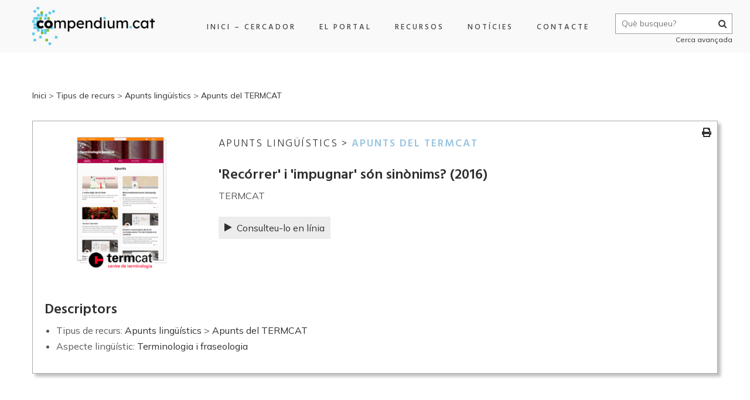

--- FILE ---
content_type: text/html; charset=UTF-8
request_url: https://compendium.cat/recurs/recorrer-i-impugnar-son-sinonims/
body_size: 19763
content:
<!DOCTYPE html>
<!--[if IE 9 ]><html lang="ca" class="ie9"> <![endif]-->
<!--[if (gt IE 9)|!(IE)]><!--> <html lang="ca"> <!--<![endif]-->
<head>
	<meta charset="UTF-8" />
	<meta content="width=device-width, initial-scale=1.0, maximum-scale=1" name="viewport">
	<meta name='robots' content='index, follow, max-image-preview:large, max-snippet:-1, max-video-preview:-1' />
	<style>img:is([sizes="auto" i], [sizes^="auto," i]) { contain-intrinsic-size: 3000px 1500px }</style>
	
	<!-- This site is optimized with the Yoast SEO plugin v26.1.1 - https://yoast.com/wordpress/plugins/seo/ -->
	<title>&#039;Recórrer&#039; i &#039;impugnar&#039; són sinònims?</title>
	<meta name="description" content="Consulta’l gratis a Compendium.cat, portal amb recursos lingüístics i jurídics útils per a la redacció jurídica (formularis, manuals, diccionaris)" />
	<link rel="canonical" href="https://compendium.cat/recurs/recorrer-i-impugnar-son-sinonims/" />
	<meta property="og:locale" content="ca_ES" />
	<meta property="og:type" content="article" />
	<meta property="og:title" content="&#039;Recórrer&#039; i &#039;impugnar&#039; són sinònims?" />
	<meta property="og:description" content="Consulta’l gratis a Compendium.cat, portal amb recursos lingüístics i jurídics útils per a la redacció jurídica (formularis, manuals, diccionaris)" />
	<meta property="og:url" content="https://compendium.cat/recurs/recorrer-i-impugnar-son-sinonims/" />
	<meta property="og:site_name" content="Compendium.cat" />
	<meta property="article:modified_time" content="2025-04-29T07:04:30+00:00" />
	<meta property="og:image" content="https://compendium.cat/wp-content/uploads/2021/10/apunts_TERMCAT.png" />
	<meta property="og:image:width" content="279" />
	<meta property="og:image:height" content="377" />
	<meta property="og:image:type" content="image/png" />
	<meta name="twitter:card" content="summary_large_image" />
	<script type="application/ld+json" class="yoast-schema-graph">{"@context":"https://schema.org","@graph":[{"@type":"WebPage","@id":"https://compendium.cat/recurs/recorrer-i-impugnar-son-sinonims/","url":"https://compendium.cat/recurs/recorrer-i-impugnar-son-sinonims/","name":"'Recórrer' i 'impugnar' són sinònims?","isPartOf":{"@id":"https://compendium.cat/#website"},"primaryImageOfPage":{"@id":"https://compendium.cat/recurs/recorrer-i-impugnar-son-sinonims/#primaryimage"},"image":{"@id":"https://compendium.cat/recurs/recorrer-i-impugnar-son-sinonims/#primaryimage"},"thumbnailUrl":"https://compendium.cat/wp-content/uploads/2021/10/apunts_TERMCAT.png","datePublished":"2022-04-01T09:36:06+00:00","dateModified":"2025-04-29T07:04:30+00:00","description":"Consulta’l gratis a Compendium.cat, portal amb recursos lingüístics i jurídics útils per a la redacció jurídica (formularis, manuals, diccionaris)","breadcrumb":{"@id":"https://compendium.cat/recurs/recorrer-i-impugnar-son-sinonims/#breadcrumb"},"inLanguage":"ca","potentialAction":[{"@type":"ReadAction","target":["https://compendium.cat/recurs/recorrer-i-impugnar-son-sinonims/"]}]},{"@type":"ImageObject","inLanguage":"ca","@id":"https://compendium.cat/recurs/recorrer-i-impugnar-son-sinonims/#primaryimage","url":"https://compendium.cat/wp-content/uploads/2021/10/apunts_TERMCAT.png","contentUrl":"https://compendium.cat/wp-content/uploads/2021/10/apunts_TERMCAT.png","width":279,"height":377},{"@type":"BreadcrumbList","@id":"https://compendium.cat/recurs/recorrer-i-impugnar-son-sinonims/#breadcrumb","itemListElement":[{"@type":"ListItem","position":1,"name":"Inici","item":"https://compendium.cat/"},{"@type":"ListItem","position":2,"name":"&#8216;Recórrer&#8217; i &#8216;impugnar&#8217; són sinònims?"}]},{"@type":"WebSite","@id":"https://compendium.cat/#website","url":"https://compendium.cat/","name":"Compendium.cat","description":"Compendium","potentialAction":[{"@type":"SearchAction","target":{"@type":"EntryPoint","urlTemplate":"https://compendium.cat/?s={search_term_string}"},"query-input":{"@type":"PropertyValueSpecification","valueRequired":true,"valueName":"search_term_string"}}],"inLanguage":"ca"}]}</script>
	<!-- / Yoast SEO plugin. -->


<link rel='dns-prefetch' href='//cdn.jsdelivr.net' />
<link rel='dns-prefetch' href='//translate.google.com' />
<link rel="alternate" type="application/rss+xml" title="Compendium.cat &raquo; Canal d&#039;informació" href="https://compendium.cat/feed/" />
<link rel="alternate" type="application/rss+xml" title="Compendium.cat &raquo; Canal dels comentaris" href="https://compendium.cat/comments/feed/" />
<link rel="alternate" type="application/rss+xml" title="Compendium.cat &raquo; &#8216;Recórrer&#8217; i &#8216;impugnar&#8217; són sinònims? Canal dels comentaris" href="https://compendium.cat/recurs/recorrer-i-impugnar-son-sinonims/feed/" />
<script type="text/javascript">
/* <![CDATA[ */
window._wpemojiSettings = {"baseUrl":"https:\/\/s.w.org\/images\/core\/emoji\/16.0.1\/72x72\/","ext":".png","svgUrl":"https:\/\/s.w.org\/images\/core\/emoji\/16.0.1\/svg\/","svgExt":".svg","source":{"concatemoji":"https:\/\/compendium.cat\/wp-includes\/js\/wp-emoji-release.min.js?ver=6.8.3"}};
/*! This file is auto-generated */
!function(s,n){var o,i,e;function c(e){try{var t={supportTests:e,timestamp:(new Date).valueOf()};sessionStorage.setItem(o,JSON.stringify(t))}catch(e){}}function p(e,t,n){e.clearRect(0,0,e.canvas.width,e.canvas.height),e.fillText(t,0,0);var t=new Uint32Array(e.getImageData(0,0,e.canvas.width,e.canvas.height).data),a=(e.clearRect(0,0,e.canvas.width,e.canvas.height),e.fillText(n,0,0),new Uint32Array(e.getImageData(0,0,e.canvas.width,e.canvas.height).data));return t.every(function(e,t){return e===a[t]})}function u(e,t){e.clearRect(0,0,e.canvas.width,e.canvas.height),e.fillText(t,0,0);for(var n=e.getImageData(16,16,1,1),a=0;a<n.data.length;a++)if(0!==n.data[a])return!1;return!0}function f(e,t,n,a){switch(t){case"flag":return n(e,"\ud83c\udff3\ufe0f\u200d\u26a7\ufe0f","\ud83c\udff3\ufe0f\u200b\u26a7\ufe0f")?!1:!n(e,"\ud83c\udde8\ud83c\uddf6","\ud83c\udde8\u200b\ud83c\uddf6")&&!n(e,"\ud83c\udff4\udb40\udc67\udb40\udc62\udb40\udc65\udb40\udc6e\udb40\udc67\udb40\udc7f","\ud83c\udff4\u200b\udb40\udc67\u200b\udb40\udc62\u200b\udb40\udc65\u200b\udb40\udc6e\u200b\udb40\udc67\u200b\udb40\udc7f");case"emoji":return!a(e,"\ud83e\udedf")}return!1}function g(e,t,n,a){var r="undefined"!=typeof WorkerGlobalScope&&self instanceof WorkerGlobalScope?new OffscreenCanvas(300,150):s.createElement("canvas"),o=r.getContext("2d",{willReadFrequently:!0}),i=(o.textBaseline="top",o.font="600 32px Arial",{});return e.forEach(function(e){i[e]=t(o,e,n,a)}),i}function t(e){var t=s.createElement("script");t.src=e,t.defer=!0,s.head.appendChild(t)}"undefined"!=typeof Promise&&(o="wpEmojiSettingsSupports",i=["flag","emoji"],n.supports={everything:!0,everythingExceptFlag:!0},e=new Promise(function(e){s.addEventListener("DOMContentLoaded",e,{once:!0})}),new Promise(function(t){var n=function(){try{var e=JSON.parse(sessionStorage.getItem(o));if("object"==typeof e&&"number"==typeof e.timestamp&&(new Date).valueOf()<e.timestamp+604800&&"object"==typeof e.supportTests)return e.supportTests}catch(e){}return null}();if(!n){if("undefined"!=typeof Worker&&"undefined"!=typeof OffscreenCanvas&&"undefined"!=typeof URL&&URL.createObjectURL&&"undefined"!=typeof Blob)try{var e="postMessage("+g.toString()+"("+[JSON.stringify(i),f.toString(),p.toString(),u.toString()].join(",")+"));",a=new Blob([e],{type:"text/javascript"}),r=new Worker(URL.createObjectURL(a),{name:"wpTestEmojiSupports"});return void(r.onmessage=function(e){c(n=e.data),r.terminate(),t(n)})}catch(e){}c(n=g(i,f,p,u))}t(n)}).then(function(e){for(var t in e)n.supports[t]=e[t],n.supports.everything=n.supports.everything&&n.supports[t],"flag"!==t&&(n.supports.everythingExceptFlag=n.supports.everythingExceptFlag&&n.supports[t]);n.supports.everythingExceptFlag=n.supports.everythingExceptFlag&&!n.supports.flag,n.DOMReady=!1,n.readyCallback=function(){n.DOMReady=!0}}).then(function(){return e}).then(function(){var e;n.supports.everything||(n.readyCallback(),(e=n.source||{}).concatemoji?t(e.concatemoji):e.wpemoji&&e.twemoji&&(t(e.twemoji),t(e.wpemoji)))}))}((window,document),window._wpemojiSettings);
/* ]]> */
</script>
<link rel='stylesheet' id='hazel-blog-css' href='https://compendium.cat/wp-content/themes/hazel/css/blog.css?ver=6.8.3' type='text/css' media='all' />
<link rel='stylesheet' id='hazel-bootstrap-css' href='https://compendium.cat/wp-content/themes/hazel/css/bootstrap.css?ver=6.8.3' type='text/css' media='all' />
<link rel='stylesheet' id='hazel-icons-css' href='https://compendium.cat/wp-content/themes/hazel/css/icons-font.css?ver=6.8.3' type='text/css' media='all' />
<link rel='stylesheet' id='hazel-component-css' href='https://compendium.cat/wp-content/themes/hazel/css/component.css?ver=6.8.3' type='text/css' media='all' />
<link rel='stylesheet' id='hazel-selectwoo-css' href='https://compendium.cat/wp-content/themes/hazel/css/selectWoo.min.css?ver=6.8.3' type='text/css' media='all' />
<!--[if lt IE 9]>
<link rel='stylesheet' id='hazel-IE-css' href='https://compendium.cat/wp-content/themes/hazel/css/IE.css?ver=6.8.3' type='text/css' media='all' />
<![endif]-->
<link rel='stylesheet' id='hazel-editor-css' href='https://compendium.cat/wp-content/themes/hazel/editor-style.css?ver=6.8.3' type='text/css' media='all' />
<link rel='stylesheet' id='hazel-woo-layout-css' href='https://compendium.cat/wp-content/themes/hazel/css/hazel-woo-layout.css?ver=6.8.3' type='text/css' media='all' />
<link rel='stylesheet' id='hazel-woo-css' href='https://compendium.cat/wp-content/themes/hazel/css/hazel-woocommerce.css?ver=6.8.3' type='text/css' media='all' />
<link rel='stylesheet' id='hazel-ytp-css' href='https://compendium.cat/wp-content/themes/hazel/css/mb.YTPlayer.css?ver=6.8.3' type='text/css' media='all' />
<link rel='stylesheet' id='hazel-retina-css' href='https://compendium.cat/wp-content/themes/hazel/css/retina.css?ver=6.8.3' type='text/css' media='all' />
<link rel='stylesheet' id='hazel-style-css' href='https://compendium.cat/wp-content/themes/hazel/style.css?ver=1' type='text/css' media='all' />
<style id='hazel-style-inline-css' type='text/css'>
.widget li a:after, .widget_nav_menu li a:after, .custom-widget.widget_recent_entries li a:after{
		color: #595959;
	}
	body, p, .lovepost a, .widget ul li a, .widget p, .widget span, .widget ul li, .the_content ul li, .the_content ol li, #recentcomments li, .custom-widget h4, .widget.des_cubeportfolio_widget h4, .widget.des_recent_posts_widget h4, .custom-widget ul li a, .aio-icon-description, li, .smile_icon_list li .icon_description p{
		
		font-family: 'Mulish', 'Arial', 'sans-serif' ,sans-serif;
		font-weight: normal;
		font-size: 14px;
		color: #595959;
	}
	
	.map_info_text{
		
		font-family: 'Mulish', 'Arial', 'sans-serif' ,sans-serif;
		font-weight: normal;
		font-size: 14px;
		color: #595959 !important;
	}
	
	a, .pageXofY .pageX, .pricing .bestprice .name, .filter li a:hover, .widget_links ul li a:hover, #contacts a:hover, .title-color, .ms-staff-carousel .ms-staff-info h4, .filter li a:hover, .navbar-default .navbar-nav > .open > a, .navbar-default .navbar-nav > .open > a:hover, .navbar-default .navbar-nav > .open > a:focus, a.go-about:hover, .text_color, .navbar-nav .dropdown-menu a:hover, .profile .profile-name, #elements h4, #contact li a:hover, #agency-slider h5, .ms-showcase1 .product-tt h3, .filter li a.active, .contacts li i, .big-icon i, .navbar-default.dark .navbar-brand:hover,.navbar-default.dark .navbar-brand:focus, a.p-button.border:hover, .navbar-default.light-menu .navbar-nav > li > a.selected, .navbar-default.light-menu .navbar-nav > li > a.hover_selected, .navbar-default.light-menu .navbar-nav > li > a.selected:hover, .navbar-default.light-menu .navbar-nav > li > a.hover_selected:hover, .navbar-default.light-menu .navbar-nav > li > a.selected, .navbar-default.light-menu .navbar-nav > li > a.hover_selected, .navbar-default.light-menu .navbar-nav > .open > a,.navbar-default.light-menu .navbar-nav > .open > a:hover, .navbar-default.light-menu .navbar-nav > .open > a:focus, .light-menu .dropdown-menu > li > a:focus, a.social:hover:before, .symbol.colored i, .icon-nofill, .slidecontent-bi .project-title-bi p a:hover, .grid .figcaption a.thumb-link:hover, .tp-caption a:hover, .btn-1d:hover, .btn-1d:active, #contacts .tweet_text a, #contacts .tweet_time a, .social-font-awesome li a:hover, h2.post-title a:hover, .tags a:hover, .hazel-button-color span, #contacts .form-success p, .nav-container .social-icons-fa a i:hover, .the_title h2 a:hover, .widget ul li a:hover, .nav-previous-nav1 a, .nav-next-nav1 a, .des-pages .postpagelinks, .widget_nav_menu .current-menu-item > a, .team-position, .nav-container .hazel_minicart li a:hover, .metas-container i, .header_style2_contact_info .telephone-contact .email, .special_tabs.icontext .label.current i, .special_tabs.icontext .label.current a, .special_tabs.text .label.current a, .widget-contact-content i{
	  color: #989898;
	}
	.testimonials.style1 .testimonial span a{
		color: #989898 !important;
	}
	
	.testimonials .cover-test-img{background:rgba(152,152,152,.8);}
	.aio-icon-read, .tp-caption a.text_color{color: #989898 !important;}
	
	#big_footer .social-icons-fa a i{color:#333333;}
	#big_footer .social-icons-fa a i:hover{color:#d8d8d8;}
	
	.homepage_parallax .home-logo-text a.light:hover, .homepage_parallax .home-logo-text a.dark:hover, .widget li a:hover:before, .widget_nav_menu li a:hover:before, .footer_sidebar ul li a:hover:before, .custom-widget li a:hover:before, .single-portfolio .social-shares ul li a:hover i{
		color: #989898 !important;
	}
	
	.vc_tta-color-grey.vc_tta-style-classic .vc_active .vc_tta-panel-heading .vc_tta-controls-icon::after, .vc_tta-color-grey.vc_tta-style-classic .vc_active .vc_tta-panel-heading .vc_tta-controls-icon::before{
		border-color: #989898 !important;
	}
	#big_footer input.button{background-color: #989898 !important;}
	a.sf-button.hide-icon, .tabs li.current, .readmore:hover, .navbar-default .navbar-nav > .open > a,.navbar-default .navbar-nav > .open > a:hover, .navbar-default .navbar-nav > .open > a:focus, a.p-button:hover, a.p-button.colored, .light #contacts a.p-button, .tagcloud a:hover, .rounded.fill, .colored-section, .pricing .bestprice .price, .pricing .bestprice .signup, .signup:hover, .divider.colored, .services-graph li span, .no-touch .hi-icon-effect-1a .hi-icon:hover, .hi-icon-effect-1b .hi-icon:hover, .no-touch .hi-icon-effect-1b .hi-icon:hover, .symbol.colored .line-left, .symbol.colored .line-right, .projects-overlay #projects-loader, .panel-group .panel.active .panel-heading, .double-bounce1, .double-bounce2, .hazel-button-color-1d:after, .container1 > div, .container2 > div, .container3 > div, .cbp-l-caption-buttonLeft:hover, .cbp-l-caption-buttonRight:hover, .flex-control-paging li a.flex-active, .post-content a:hover .post-quote, .post-listing .post a:hover .post-quote, h2.post-title.post-link:hover, .hazel-button-color-1d:after, .woocommerce .widget_price_filter .ui-slider-horizontal .ui-slider-range, .woocommerce-page .widget_price_filter .ui-slider-horizontal .ui-slider-range,.hazel_little_shopping_bag .overview span.minicart_items, .nav-previous, .nav-next, .next-posts, .prev-posts, .btn-contact-left input, .single #commentform .form-submit #submit, a#send-comment, .errorbutton,  .modal-popup-link .tooltip-content, .woocommerce span.onsale, .woocommerce-page span.onsale, .des-button-dark{
		background-color:#989898;
	}
	.aio-icon-tooltip .aio-icon:hover:after{box-shadow:0 0 0 1px #989898 !important;}
	.cbp-nav-next:hover, .cbp-nav-prev:hover, .just-icon-align-left .aio-icon:hover, .aio-icon-tooltip .aio-icon:hover, .btn-contact-left.inversecolor input:hover{
		background-color:#989898 !important;
	}
	
	
	.widget .slick-dots li.slick-active i, .style-light .slick-dots li.slick-active i, .style-dark .slick-dots li.slick-active i{color: #989898 !important;opacity: 1;}
	
	
	
	.woocommerce #content input.button, .woocommerce #respond input#submit, .woocommerce a.button, .woocommerce button.button, .woocommerce input.button, .woocommerce-page #content input.button, .woocommerce-page #respond input#submit, .woocommerce-page a.button, .woocommerce-page button.button, .woocommerce-page input.button, .woocommerce #content div.product form.cart .button, .woocommerce div.product form.cart .button, .woocommerce-page #content div.product form.cart .button, .woocommerce-page div.product form.cart .button, .woocommerce ul.products li.product .onsale, .woocommerce-page ul.products li.product .onsale, .top-bar .phone-mail li.text_field, .nav-previous-nav1:hover:before, .nav-next-nav1:hover:after{
		background-color:#989898;
		color: #fff !important;
	}
	.nav-container a.button.hazel_minicart_checkout_but:hover, .nav-container a.button.hazel_minicart_cart_but:hover{
		background-color: #989898 !important;
		color: #fff !important;
		border: 2px solid #989898 !important;
		opacity: 1;
	}
	.hazel-button-color-1d:hover, .hazel-button-color-1d:active{
		border: 1px double #989898;
	}
	
	.hazel-button-color{
		background-color:#989898;
		color: #989898;
	}
	.cbp-l-caption-alignCenter .cbp-l-caption-buttonLeft:hover, .cbp-l-caption-alignCenter .cbp-l-caption-buttonRight:hover {
	    background-color:#989898 !important;
	    border:2px solid #989898 !important;
	    color: #fff !important;
	}
	.widget_posts .tabs li.current{border: 1px solid #989898;}
	.hi-icon-effect-1 .hi-icon:after{box-shadow: 0 0 0 3px #989898;}
	.colored-section:after {border: 20px solid #989898;}
	.filter li a.active, .filter li a:hover, .panel-group .panel.active .panel-heading{border:1px solid #989898;}
	.navbar-default.light-menu.border .navbar-nav > li > a.selected:before, .navbar-default.light-menu.border .navbar-nav > li > a.hover_selected:before, .navbar-default.light-menu.border .navbar-nav > li > a.selected:hover, .navbar-default.light-menu.border .navbar-nav > li > a.hover_selected:hover, .navbar-default.light-menu.border .navbar-nav > li > a.selected, .navbar-default.light-menu.border .navbar-nav > li > a.hover_selected{
		border-bottom: 1px solid #989898;
	}
	
	
	
	.doubleborder{
		border: 6px double #989898;
	}
	
	
	.special_tabs.icon .current .hazel_icon_special_tabs{
		background: #989898;
		border: 1px solid transparent;
	}
	.hazel-button-color, .des-pages .postpagelinks, .tagcloud a:hover{
		border: 1px solid #989898;
	}
	
	.navbar-collapse ul.menu-depth-1 li:not(.hazel_mega_hide_link) a, .dl-menuwrapper li:not(.hazel_mega_hide_link) a, .gosubmenu, .nav-container .hazel_minicart ul li,.navbar-collapse ul.menu-depth-1 li:not(.hazel_mega_hide_link) a.main-menu-icon{
		font-family: 'Hind', 'Arial', 'sans-serif', sans-serif;
		font-weight: 300;
		font-size: 13px;
		color: #333333;letter-spacing: 0px;
	}
	.dl-back{color: #333333;}
	
	.navbar-collapse ul.menu-depth-1 li:not(.hazel_mega_hide_link):hover > a, .dl-menuwrapper li:not(.hazel_mega_hide_link):hover > a, .dl-menuwrapper li:not(.hazel_mega_hide_link):hover > a, .dl-menuwrapper li:not(.hazel_mega_hide_link):hover > .gosubmenu, .dl-menuwrapper li.dl-back:hover, .navbar-nav .dropdown-menu a:hover i, .dropdown-menu li.menu-item-has-children:not(.hazel_mega_hide_link):hover > a:before{
		color: #989898;
	}
	
	/* New BG Color */
	body:not(#boxed_layout), 
	body:not(#boxed_layout) #main, 
	body:not(#boxed_layout) .master_container, 
	body:not(#boxed_layout) .blog-default,
	.vc_row .widget.des_recent_posts_widget .ult-item-wrap,
	.widget_search input, .wpcf7 textarea, .wpcf7 input[type='text'], .wpcf7 input[type='email'], .wpcf7 .select2-container--default .select2-selection--single, table td, table th, .vc_row .widget.des_recent_posts_widget .ult-item-wrap,
	#respond #comment,
	#comments #commentform input:not([type='submit']),
	.post-content,
	.vendor,
	.cbp-popup-singlePageInline .cbp-popup-content > div,
	body:not(.search) article.portfolio,
	.vc_tta-color-white.vc_tta-style-modern .vc_tta-panel .vc_tta-panel-body, .vc_tta-color-white.vc_tta-style-modern .vc_tta-panel .vc_tta-panel-body::after, .vc_tta-color-white.vc_tta-style-modern .vc_tta-panel .vc_tta-panel-body::before,
	.vc_tta-color-white.vc_tta-style-modern .vc_tta-panel .vc_tta-panel-heading{background-color: #FFFFFF !important;}
	
	
	/* New Borders Color */
	.widget_search input,
	.wpcf7 textarea,
	.wpcf7 input[type='text'], .wpcf7 input[type='email'],
	.wpcf7 .select2-container--default .select2-selection--single,
	table td, table th,
	.vc_row .widget.des_recent_posts_widget .ult-item-wrap,
	#respond #comment,
	#comments #commentform input,
	.post-content,
	.des-pages a .postpagelinks, .navigation a.page,
	.vc_tta-color-white.vc_tta-style-modern .vc_tta-panel.vc_active .vc_tta-panel-heading,
	.vc_tta.vc_tta-style-modern .vc_tta-panel-body, .vc_tta.vc_tta-style-modern .vc_tta-panel-heading,
	.vc_tta-color-white.vc_tta-style-modern .vc_tta-panel .vc_tta-panel-heading{border: 1px solid #ededed !important;}
	
	.page_content.left:not(.sidebar){border-right: 1px solid #ededed !important;}
	
	.page_content.right:not(.sidebar){border-left: 1px solid #ededed !important;}
	
	.sidebar .recent_posts_widget_2 .recentcomments_listing li,
	.widget li:last-child, .widget_nav_menu li:last-child, .footer_sidebar ul li:last-child, .widget.widget_archive li:last-child, .widget.widget_categories li:last-child{border-bottom: 1px solid #ededed !important;}
	
	.widget.widget_pages li, .widget.widget_meta li, .widget.widget_recent_comments li, .widget.widget_recent_entries li, .widget.widget_archive li, .widget.widget_categories li{border-top: 1px solid #ededed !important;}
	
	.wpcf7 .dark input, .wpcf7 .dark textarea{
		border: 1px solid #3c3b3b !important;
		background-color: transparent !important;
	}
	
	.menu-simple ul.menu-depth-1, .menu-simple ul.menu-depth-1 ul, .menu-simple ul.menu-depth-1, .menu-simple #dl-menu ul{background-color: rgba(255,255,255,1) !important;
	}
	
	
	
	.navbar-collapse .hazel_mega_menu ul.menu-depth-2, .navbar-collapse .hazel_mega_menu ul.menu-depth-2 ul {background-color: transparent !important;} 
	
	.dl-menuwrapper li:not(.hazel_mega_hide_link):hover > a{background-color: rgba(16,16,16,1) !important;
	}
	
	.menu-simple li:not(.hazel_mega_menu) li.menu-item-depth-1:hover > a, .menu-simple li.menu-item-depth-2:hover > a, .menu-simple li.menu-item-depth-3:hover > a{background-color: rgba(16,16,16,1) !important;
	}
	
	.menu-square li:not(.hazel_mega_menu) li.menu-item-depth-1:hover > a, .menu-square li.menu-item-depth-2:hover > a, .menu-square li.menu-item-depth-3:hover > a{background-color: rgba(16,16,16,1) !important;
	}
	
	
	
				
	.navbar-collapse li:not(.hazel_mega_menu) ul.menu-depth-1 li:not(:first-child){
		border-top: 1px solid #ededed;
	}
	
	
	
	.navbar-collapse li.hazel_mega_menu ul.menu-depth-2{
		border-right: 1px solid #ededed;
	}

	.rtl .navbar-collapse li.hazel_mega_menu ul.menu-depth-2{
		border-left: 1px solid #ededed;
	}
		
	#dl-menu ul li:not(:last-child) a, .hazel_sub_menu_border_color{
		border-bottom: 1px solid #ededed;
	}
	
	.navbar-collapse > ul > li > a, .navbar-collapse .menu_style2_bearer > ul > li > a{
		font-family: 'Hind', 'Arial', 'sans-serif', sans-serif;
		font-weight: 500;
		font-size: 11px;
		color: #444444;text-transform: uppercase;
letter-spacing: 3px;
	}
	header.navbar .main-menu-icon{
		color: #444444;

	}
	.navbar-collapse > ul > li > a:hover, 
	.navbar-collapse > ul > li.current-menu-ancestor > a, 
	.navbar-collapse > ul > li.current-menu-item > a, 
	.navbar-collapse > ul > li > a.selected,
	.navbar-collapse > ul > li > a.hover_selected,
	.navbar-collapse .menu_style2_bearer > ul > li > a:hover, 
	.navbar-collapse .menu_style2_bearer > ul > li.current-menu-ancestor > a, 
	.navbar-collapse .menu_style2_bearer > ul > li.current-menu-item > a, 
	.navbar-collapse .menu_style2_bearer > ul > li > a.selected,
	.navbar-collapse .menu_style2_bearer > ul > li > a.hover_selected{
		color: #999999 !important;
	}
	header.navbar-default.hover-line .navbar-nav > li:hover > a:before, header.hover-line.navbar-default .navbar-nav > li:hover > a.selected:before, header.hover-line.navbar-default .navbar-nav > li.current-menu-item > a:before, header.hover-line.header_after_scroll.navbar-default .navbar-nav > li.current-menu-item > a:before, header.hover-line.header_after_scroll.navbar-default .navbar-nav > li:hover > a:before, header.hover-line.header_after_scroll.navbar-default .navbar-nav > li:hover > a.selected:before{
		border-bottom-color: #999999 !important;
	}
	
	header.navbar a.selected .main-menu-icon,
	header.navbar a.hover_selected .main-menu-icon{
		color: #999999 !important;
	}
	header.navbar.header_after_scroll a.selected .main-menu-icon,
	header.navbar.header_after_scroll a.hover_selected .main-menu-icon{
		color: #999999 !important;
	}
	.header.navbar .navbar-collapse ul li:hover a 
	{
		background: #999999;
		color: #fff !important;
	}
	
	
	
	
	
	.navbar-default .navbar-nav > li{
		padding-right:20px;
		padding-left:20px;
	}
	
	.navbar-default .navbar-nav > li > a{
		padding-top:25px;
		padding-bottom:25px;
		line-height:25px;
	}
	
	
	header .search_trigger, header .menu-controls, header .hazel_dynamic_shopping_bag, header .header_social_icons.with-social-icons{
		padding-top:25px;
		padding-bottom:25px;
	}
	
	header.style2 .header_style2_menu{
		background-color: #ffffff;
	}
	
	header:not(.header_after_scroll) .navbar-nav > li > ul{
		margin-top:25px;
	}

	header:not(.header_after_scroll) .dl-menuwrapper button:after{
		background: #999999;
		box-shadow: 0 6px 0 #999999, 0 12px 0 #999999;
	}

	.hazel_minicart_wrapper{
		padding-top: 25px;
	}
	
	
	
	li.hazel_mega_hide_link > a, li.hazel_mega_hide_link > a:hover{
		font-family: 'Hind', 'Arial', 'sans-serif' !important;
		font-weight: 600;
		font-size: 11px !important;
		color: #333333 !important;text-transform: uppercase !important;
letter-spacing: 3px !important;
	}
	
/*
	.nav-container .hazel_minicart li a:hover {
		color: #333333 !important;
		text-decoration: none;
	}
*/
	.nav-container .hazel_minicart li a{
		font-family: 'Hind', 'Arial', 'sans-serif';
		font-weight: 300;
		font-size: 13px;
		color: #333333;letter-spacing: 0px;
	}
	
	.dl-trigger{
		font-family: 'Hind', 'Arial', 'sans-serif' !important;
		font-weight: 500 !important;
		font-size: 11px;text-transform: uppercase;
letter-spacing: 3px;
	}
	
	.hazel_minicart, .hazel_minicart_wrapper{background-color: rgba(255,255,255,1) !important;
	}
	
	.page_content a, header a, #big_footer a{
		font-family: 'Mulish', 'Arial', 'sans-serif';
		font-weight: normal;
		font-size: 14px;
		color: #303033
	}
	.page_content a:hover, header a:hover, #big_footer a:hover, .page-template-blog-masonry-template .posts_category_filter li:hover,.page-template-blog-masonry-template .posts_category_filter li:active,.page-template-blog-masonry-template .posts_category_filter li:focus,.metas-container a:hover{
		color: #989898;
		background-color: #;
	}
	
	h1{
		font-family: 'Josefin Sans', 'Arial', 'sans-serif';
		font-weight: 300;
		font-size: 40px;
		color: #303030;
	}
	
	h2{
		font-family: 'Mulish', 'Arial', 'sans-serif';
		font-weight: normal;
		font-size: 20px;
		color: #303030;
	}
	
	h3{
		font-family: 'Mulish', 'Arial', 'sans-serif';
		font-weight: normal;
		font-size: 25px;
		color: #303030;
	}
	
	h4{
		font-family: 'Hind', 'Arial', 'sans-serif';
		font-weight: 300;
		font-size: 22px;
		color: #303030;
	}
	.widget h2 > .widget_title_span, .wpb_content_element .wpb_accordion_header a, .custom-widget h4, .widget.des_cubeportfolio_widget h4, .widget.des_recent_posts_widget h4{
		color: #303030;
	}
	.ult-item-wrap .title h4{font-size: 16px !important;}
	.wpb_content_element .wpb_accordion_header.ui-accordion-header-active a{color: #989898;}
	h5{
		font-family: 'Hind', 'Arial', 'sans-serif';
		font-weight: 500;
		font-size: 18px;
		color: #303030;
	}
	
	h6{
		font-family: 'Hind', 'Arial', 'sans-serif';
		font-weight: 600;
		font-size: 12px;
		color: #303030;
	}
	
	.content_after_header header.light{
		background-color: #ffffff;
		}
		
		.content_after_header header.dark{
		background-color: #1a1a1a;
		}
		
	header.navbar{background-color: rgba(255,255,255,0);
	}
	
	body#boxed_layout{background-color: #ffffff;
	}
	
	header .header_style2_contact_info{margin-top: 16px !important;margin-bottom: 16px !important;
	}
	
	header .navbar-header{margin-top: 16px;margin-bottom: 16px;margin-left: 25px;height:80px;
	}
	header a.navbar-brand img{max-height: 80px;}
			header.navbar.header_after_scroll, header.header_after_scroll .navbar-nav > li.hazel_mega_menu > .dropdown-menu, header.header_after_scroll .navbar-nav > li:not(.hazel_mega_menu) .dropdown-menu{background-color: rgba(255,255,255,1)
			}
			header.header_after_scroll a.navbar-brand img.logo_after_scroll{max-height: 80px;}
			header.header_after_scroll .navbar-collapse ul.menu-depth-1 li:not(.hazel_mega_hide_link) a, header.header_after_scroll .dl-menuwrapper li:not(.hazel_mega_hide_link) a, header.header_after_scroll .gosubmenu {
				color: #333333;
			}
			header.header_after_scroll .dl-back{color: #333333;}
			
			header.header_after_scroll .navbar-collapse ul.menu-depth-1 li:not(.hazel_mega_hide_link):hover > a, header.header_after_scroll .dl-menuwrapper li:not(.hazel_mega_hide_link):hover > a, header.header_after_scroll .dl-menuwrapper li:not(.hazel_mega_hide_link):hover > a, header.header_after_scroll .dl-menuwrapper li:not(.hazel_mega_hide_link):hover > header.header_after_scroll .gosubmenu, header.header_after_scroll .dl-menuwrapper li.dl-back:hover, header.header_after_scroll.navbar .nav-container .dropdown-menu li:hover{
				color: #989898;
			}
			
			
			header.header_after_scroll .navbar-collapse .hazel_mega_menu ul.menu-depth-2, header.header_after_scroll .navbar-collapse .hazel_mega_menu ul.menu-depth-2 ul {background-color: transparent !important;} 
			
			.hazel-push-sidebar-content h4{
				color: #ffffff;

			}
			header li:not(.hazel_mega_menu) ul.menu-depth-1 li:hover, header li.hazel_mega_menu li.menu-item-depth-1 li:hover, header #dl-menu ul li:hover ,header.header_after_scroll li:not(.hazel_mega_menu) ul.menu-depth-1 li:hover, header.header_after_scroll li.hazel_mega_menu li.menu-item-depth-1 li:hover, header.header_after_scroll #dl-menu ul li:hover{background-color: rgba(16,16,16,1) !important;
			}
			
		
			
			header.header_after_scroll .navbar-collapse li:not(.hazel_mega_menu) ul.menu-depth-1 li:not(:first-child){
				border-top: 1px solid #ededed;
			}
			header.header_after_scroll .navbar-collapse li.hazel_mega_menu ul.menu-depth-2{
				border-right: 1px solid #ededed;
			}
			header.header_after_scroll #dl-menu li:not(:last-child) a, header.header_after_scroll #dl-menu ul li:not(:last-child) a{
				border-bottom: 1px solid #ededed;
			}
			
			.header_after_scroll .navbar-collapse > ul > li > a, .header_after_scroll .navbar-collapse .menu_style2_bearer > ul > li > a{
				font-family: 'Hind', 'Arial', 'sans-serif';
				font-weight: 500;
				font-size: 11px;
				color: #444444;text-transform: uppercase;
letter-spacing: 3px;
			}
			
			.header_after_scroll .navbar-collapse > ul > li > a:hover,
			.header_after_scroll .navbar-collapse > ul > li.current-menu-ancestor > a,
			.header_after_scroll .navbar-collapse > ul > li.current-menu-item > a,
			.header_after_scroll .navbar-collapse > ul > li > a.selected,
			.header_after_scroll .navbar-collapse > ul > li > a.hover_selected,
			.header_after_scroll .navbar-collapse .menu_style2_bearer > ul > li > a:hover,
			.header_after_scroll .navbar-collapse .menu_style2_bearer > ul > li.current-menu-ancestor > a,
			.header_after_scroll .navbar-collapse .menu_style2_bearer > ul > li.current-menu-item > a,
			.header_after_scroll .navbar-collapse .menu_style2_bearer > ul > li > a.selected,
			.header_after_scroll .navbar-collapse .menu_style2_bearer > ul > li > a.hover_selected{
				color: #999999 !important;
			}
			
			header.navbar-default.hover-line .navbar-nav > li:hover > a:before, header.hover-line.navbar-default .navbar-nav > li:hover > a.selected:before, header.hover-line.navbar-default .navbar-nav > li.current-menu-item > a:before, header.hover-line.header_after_scroll.navbar-default .navbar-nav > li.current-menu-item > a:before, header.hover-line.header_after_scroll.navbar-default .navbar-nav > li:hover > a:before, header.hover-line.header_after_scroll.navbar-default .navbar-nav > li:hover > a.selected:before{
				border-bottom-color: #999999 !important;
			}
			.header_after_scroll .dl-menuwrapper button:after{
				background: #999999;
				box-shadow: 0 6px 0 #999999, 0 12px 0 #999999;
			}
			header.header_after_scroll li.hazel_mega_hide_link > a, header.header_after_scroll li.hazel_mega_hide_link > a:hover{
				color: # !important;
			}
						header.header_after_scroll.navbar-default .navbar-nav > li > a {
							padding-top:15px;
							padding-bottom:15px;
							line-height:15px;
						}
						header.header_after_scroll.navbar-default .navbar-nav > li{
							padding-right:20px;
							padding-left:20px;
						}
						
						
						
						
						header.header_after_scroll .search_trigger, header.header_after_scroll .menu-controls, header.header_after_scroll .hazel_dynamic_shopping_bag, header.header_after_scroll .header_social_icons.with-social-icons{
							padding-top:15px;
							padding-bottom:15px;
						}
						
						header.header_after_scroll .navbar-nav > li > ul{
							margin-top:15px;
						}
					
						header.header_after_scroll .hazel_minicart_wrapper{
							padding-top:15px;
						}
						
				header.header_after_scroll .header_style2_contact_info{margin-top: 16px !important;margin-bottom: 16px !important;
				}
				header.header_after_scroll .navbar-header{margin-top: 16px;margin-bottom: 16px;margin-left: 25px;height:80px;
				}
				
				@media only screen and (max-width: 767px){

				body header.header_after_scroll .nav-container .navbar-header{margin-top: 20px!important;margin-bottom: 20px!important;height:18px!important;
				}
				body header.header_after_scroll a.navbar-brand img,
				body header.header_after_scroll a.navbar-brand img.logo_after_scroll{max-height: 18px;}
				}
				
				header.header_after_scroll a.navbar-brand h1{
					font-size:  !important;
				}
				
	#primary_footer > .container, #primary_footer > .no-fcontainer{
		padding-top:80px;
		padding-bottom:80px;
	}
	#primary_footer{background-color: rgba(25,25,25,1);
	}

	#primary_footer input, #primary_footer textarea{background-color: rgba(25,25,25,1);
	}
	header.header_not_fixed ul.menu-depth-1,
	header.header_not_fixed ul.menu-depth-1 ul,
	header.header_not_fixed ul.menu-depth-1 ul li,
	header.header_not_fixed #dl-menu ul{background-color: rgba(255,255,255,1) !important;
	}

	header.header_not_fixed li:not(.hazel_mega_menu) ul.menu-depth-1 li:hover, header.header_not_fixed li.hazel_mega_menu li.menu-item-depth-1 li:hover, header.header_not_fixed #dl-menu ul li:hover{background-color: rgba(16,16,16,1) !important;
	}

	#primary_footer input, #primary_footer textarea{
		border: 1px solid #191919;
	}
	#primary_footer hr, .footer_sidebar ul li, #big_footer .forms input, #big_footer .recent_posts_widget_2 .recentcomments_listing li{
		border-top: 1px solid #191919 !important;
	}
	
	.footer_sidebar ul li:last-child, #big_footer .recent_posts_widget_2 .recentcomments_listing li:last-child{
		border-bottom: 1px solid #191919 !important;
	}
	#primary_footer a{
		color: #ACACAD;
	}
	
	#primary_footer, #primary_footer p, #big_footer input, #big_footer textarea{
		color: #999999;
	}
	
	#primary_footer .footer_sidebar > h4, #primary_footer .footer_sidebar > .widget > h4 {
		color: #ffffff;
	}
	
	#secondary_footer{background-color: rgba(245,245,245,1);
		padding-top:80px;
		padding-bottom:80px;
	}
	

	header #dl-menu ul{background-color: rgba(255,255,255,1) !important;
			}
	
	header ul.menu-depth-1,
			header ul.menu-depth-1 ul,
			header ul.menu-depth-1 ul li,
			header.header_after_scroll ul.menu-depth-1,
			header.header_after_scroll ul.menu-depth-1 ul,
			header.header_after_scroll ul.menu-depth-1 ul li,
			header.header_after_scroll #dl-menu ul{background-color: rgba(255,255,255,1) !important;
			}
	
	
	#secondary_footer .social-icons-fa a i{
		font-size: 16px !important;
		line-height: 16px;
		color: #333333;
	}
	
	#secondary_footer p{
		color: #8c8c8c;
	}
	
	#secondary_footer .social-icons-fa a i:before{
		font-size: 16px;
	}
	#secondary_footer .social-icons-fa a:hover i{
		color: #d8d8d8;
		
	}
	
	/* Mobile Header Options */
	@media only screen and (max-width: 767px){
		body header .nav-container .navbar-header{margin-top: 30px!important;margin-bottom: 30px!important;height:18px!important;
		}
		body header a.navbar-brand img,
		body header a.navbar-brand img{max-height: 18px;}
	}
	
	#hazel_website_load .introloading_logo{
		margin-left:  25px !important;
	}
	
	#hazel_website_load .introloading_logo{
		margin-top:  5px !important;
	}
	
	#hazel_website_load .introloading_logo img{
		height	:  18px !important;
	}
	
	.footer_logo .footer_logo_retina,
	.footer_logo .footer_logo_normal{
		height	:  18px !important;
	}
	
	#secondary_footer .footer_logo{
		margin-bottom: 30px !important;
	}
	
	header .search_input{background-color: rgba(255,255,255,0.99);
	}
	header .search_input input.search_input_value{
		font-family: 'Mulish', 'Arial', 'sans-serif';
		font-weight: 300;
	}
	header .search_input input.search_input_value, header .search_close{
		font-size: 45px;
		color: #101010;
	}
	header .search_input .ajax_search_results ul{background-color: rgba(255,255,255,0.98);
	}
	header .search_input .ajax_search_results ul li.selected{background-color: rgba(242,242,242,0.98);
	}
	header .search_input .ajax_search_results ul li{
		border-bottom: 1px solid #dedede;
	}
	header .search_input .ajax_search_results ul li a{
		font-family: 'Mulish', 'Arial', 'sans-serif';
		font-weight: 300;
		font-size: 14px;
		color: #696969
	}
	header .search_input .ajax_search_results ul li.selected a{
		color: #3d3d3d
	}
	header .search_input .ajax_search_results ul li a span, header .search_input .ajax_search_results ul li a span i{
		font-family: 'Mulish', 'Arial', 'sans-serif';
		font-weight: normal;
		font-size: 12px;
		color: #c2c2c2
	}
	header .search_input .ajax_search_results ul li.selected a span{
		color: #c2c2c2
	}
	.hazel_breadcrumbs, .hazel_breadcrumbs a, .hazel_breadcrumbs span{
		font-family: 'Dosis', 'Arial', 'sans-serif';
		font-weight: 700;
		color: #f0f0f0;
		font-size: 11px;
	}

	#menu_top_bar > li ul{background: #000000;}
	#menu_top_bar > li ul li:hover{background: #000000;}
	#menu_top_bar > li ul a{color: #808080 !important;}
	#menu_top_bar > li ul a:hover, #menu_top_bar > li ul li:hover > a{color: #d8d8d8 !important;}
	
	.navbar-collapse ul.menu-depth-1 li:not(.hazel_mega_hide_link) a, .dl-menuwrapper li:not(.hazel_mega_hide_link) a, .gosubmenu, .nav-container .hazel_minicart ul li{
		font-family: 'Hind', 'Arial', 'sans-serif', sans-serif;
		font-weight: 300;
		font-size: 13px;
		color: #333333;letter-spacing: 0px;
	}
	
	header li:not(.hazel_mega_menu) ul.menu-depth-1 li:hover, header li.hazel_mega_menu li.menu-item-depth-1 li:hover, header #dl-menu ul li:hover ,header.header_after_scroll li:not(.hazel_mega_menu) ul.menu-depth-1 li:hover, header.header_after_scroll li.hazel_mega_menu li.menu-item-depth-1 li:hover, header.header_after_scroll #dl-menu ul li:hover{background-color: rgba(16,16,16,1) !important;
			}
			
	header.navbar .dl-menuwrapper .main-menu-icon{
		color: #333333;

	}		
			
			
	header li:not(.hazel_mega_menu) ul.menu-depth-1 li:hover, header li.hazel_mega_menu li.menu-item-depth-1 li:hover, header #dl-menu ul li:hover ,header.header_after_scroll li:not(.hazel_mega_menu) ul.menu-depth-1 li:hover, header.header_after_scroll li.hazel_mega_menu li.menu-item-depth-1 li:hover, header.header_after_scroll #dl-menu ul li:hover{background-color: rgba(16,16,16,1) !important;
			}
	.navbar-collapse ul.menu-depth-1 li:not(.hazel_mega_hide_link) a.main-menu-icon{
		color: #333333 !important;
	}
	
	header.navbar .nav-container .hazel_right_header_icons  i, header .menu-controls i{color: #333333 !important;}
	
	header.navbar .nav-container .hazel_right_header_icons i:hover, header .menu-controls .hazel_right_header_icons i:hover{color: #d8d8d8 !important;}
	
	header.header_after_scroll.navbar .nav-container .hazel_right_header_icons i, header .menu-controls .hazel_right_header_icons i{color: #333333 !important;}
	
	header.header_after_scroll.navbar .nav-container .hazel_right_header_icons i:hover, header .menu-controls .hazel_right_header_icons i:hover{color: #d8d8d8 !important;}
		.hazel-push-sidebar.hazel-push-sidebar-right{background-color:#1a1a1a !important;}
		
		.hazel-push-sidebar .widget h2 > .widget_title_span, .hazel-push-sidebar .wpb_content_element .wpb_accordion_header a, .hazel-push-sidebar .custom-widget h4, .hazel-push-sidebar .widget.des_cubeportfolio_widget h4, .hazel-push-sidebar .widget.des_recent_posts_widget h4, .hazel-push-sidebar, .hazel-push-sidebar .widget h4{
			
			font-family: 'Hind', 'Arial', 'sans-serif';
			font-weight: 600;
			color: #ffffff !important;
			font-size: 15px;
		}
		
		.hazel-push-sidebar a:not(.vc_btn3 a){
			
			font-family: 'Mulish', 'Arial', 'sans-serif';
			font-weight: normal;
			color: #ededed !important;
			font-size: 14px;
		}
		
		.hazel-push-sidebar a:not(.vc_btn3):hover{
			color: #ffffff !important;
		}
		
		.hazel-push-sidebar p, .widget-contact-info-content, .hazel-push-sidebar a:not(.vc_btn3){
			
			font-family: 'Mulish', 'Arial', 'sans-serif';
			font-weight: normal;
			color: #ededed !important;
			font-size: 14px;
		}
	h1{
    letter-spacing: 5px;
}
h1,h2,h4,h5{
    letter-spacing: 1px;
}
h3, h6{
    letter-spacing: 3px;
}
.stats-block .stats-text, .proj-content h4{
    letter-spacing: 2px;
}
h4.vc_tta-panel-title, table h5{letter-spacing:0;}


/** Temporary while top-bar message is being displayed */
#main{
    padding-top:40px;
}
header.navbar{
    top:0;
}


/** Top bar **/

header .top-bar .top-bar-bg{
    background:#7EB534
}

@media(max-width:767px){
    #main{
        padding-top:0;
    }
    
    .navbar .top-bar {
        padding:0;
    }
    .navbar .top-bar a{
        width: 20px;
        height: 20px;
        border-radius: 10px;
        background: #7EB534;
        top:1px;
        right:1px;
    }
    .navbar .top-bar .down-button i{
        color:#FFF!important;
        line-height:8px;
    }
}

.top-bar .phone-mail li.text_field{background: transparent; color:#FFF!important; font-size:14px!important;}
.top-bar .phone-mail{width:100%}
.top-bar .phone-mail li{width:100%; text-align:center;}


</style>
<style id='wp-emoji-styles-inline-css' type='text/css'>

	img.wp-smiley, img.emoji {
		display: inline !important;
		border: none !important;
		box-shadow: none !important;
		height: 1em !important;
		width: 1em !important;
		margin: 0 0.07em !important;
		vertical-align: -0.1em !important;
		background: none !important;
		padding: 0 !important;
	}
</style>
<link rel='stylesheet' id='wp-block-library-css' href='https://compendium.cat/wp-includes/css/dist/block-library/style.min.css?ver=6.8.3' type='text/css' media='all' />
<style id='classic-theme-styles-inline-css' type='text/css'>
/*! This file is auto-generated */
.wp-block-button__link{color:#fff;background-color:#32373c;border-radius:9999px;box-shadow:none;text-decoration:none;padding:calc(.667em + 2px) calc(1.333em + 2px);font-size:1.125em}.wp-block-file__button{background:#32373c;color:#fff;text-decoration:none}
</style>
<style id='global-styles-inline-css' type='text/css'>
:root{--wp--preset--aspect-ratio--square: 1;--wp--preset--aspect-ratio--4-3: 4/3;--wp--preset--aspect-ratio--3-4: 3/4;--wp--preset--aspect-ratio--3-2: 3/2;--wp--preset--aspect-ratio--2-3: 2/3;--wp--preset--aspect-ratio--16-9: 16/9;--wp--preset--aspect-ratio--9-16: 9/16;--wp--preset--color--black: #000000;--wp--preset--color--cyan-bluish-gray: #abb8c3;--wp--preset--color--white: #ffffff;--wp--preset--color--pale-pink: #f78da7;--wp--preset--color--vivid-red: #cf2e2e;--wp--preset--color--luminous-vivid-orange: #ff6900;--wp--preset--color--luminous-vivid-amber: #fcb900;--wp--preset--color--light-green-cyan: #7bdcb5;--wp--preset--color--vivid-green-cyan: #00d084;--wp--preset--color--pale-cyan-blue: #8ed1fc;--wp--preset--color--vivid-cyan-blue: #0693e3;--wp--preset--color--vivid-purple: #9b51e0;--wp--preset--gradient--vivid-cyan-blue-to-vivid-purple: linear-gradient(135deg,rgba(6,147,227,1) 0%,rgb(155,81,224) 100%);--wp--preset--gradient--light-green-cyan-to-vivid-green-cyan: linear-gradient(135deg,rgb(122,220,180) 0%,rgb(0,208,130) 100%);--wp--preset--gradient--luminous-vivid-amber-to-luminous-vivid-orange: linear-gradient(135deg,rgba(252,185,0,1) 0%,rgba(255,105,0,1) 100%);--wp--preset--gradient--luminous-vivid-orange-to-vivid-red: linear-gradient(135deg,rgba(255,105,0,1) 0%,rgb(207,46,46) 100%);--wp--preset--gradient--very-light-gray-to-cyan-bluish-gray: linear-gradient(135deg,rgb(238,238,238) 0%,rgb(169,184,195) 100%);--wp--preset--gradient--cool-to-warm-spectrum: linear-gradient(135deg,rgb(74,234,220) 0%,rgb(151,120,209) 20%,rgb(207,42,186) 40%,rgb(238,44,130) 60%,rgb(251,105,98) 80%,rgb(254,248,76) 100%);--wp--preset--gradient--blush-light-purple: linear-gradient(135deg,rgb(255,206,236) 0%,rgb(152,150,240) 100%);--wp--preset--gradient--blush-bordeaux: linear-gradient(135deg,rgb(254,205,165) 0%,rgb(254,45,45) 50%,rgb(107,0,62) 100%);--wp--preset--gradient--luminous-dusk: linear-gradient(135deg,rgb(255,203,112) 0%,rgb(199,81,192) 50%,rgb(65,88,208) 100%);--wp--preset--gradient--pale-ocean: linear-gradient(135deg,rgb(255,245,203) 0%,rgb(182,227,212) 50%,rgb(51,167,181) 100%);--wp--preset--gradient--electric-grass: linear-gradient(135deg,rgb(202,248,128) 0%,rgb(113,206,126) 100%);--wp--preset--gradient--midnight: linear-gradient(135deg,rgb(2,3,129) 0%,rgb(40,116,252) 100%);--wp--preset--font-size--small: 13px;--wp--preset--font-size--medium: 20px;--wp--preset--font-size--large: 36px;--wp--preset--font-size--x-large: 42px;--wp--preset--spacing--20: 0.44rem;--wp--preset--spacing--30: 0.67rem;--wp--preset--spacing--40: 1rem;--wp--preset--spacing--50: 1.5rem;--wp--preset--spacing--60: 2.25rem;--wp--preset--spacing--70: 3.38rem;--wp--preset--spacing--80: 5.06rem;--wp--preset--shadow--natural: 6px 6px 9px rgba(0, 0, 0, 0.2);--wp--preset--shadow--deep: 12px 12px 50px rgba(0, 0, 0, 0.4);--wp--preset--shadow--sharp: 6px 6px 0px rgba(0, 0, 0, 0.2);--wp--preset--shadow--outlined: 6px 6px 0px -3px rgba(255, 255, 255, 1), 6px 6px rgba(0, 0, 0, 1);--wp--preset--shadow--crisp: 6px 6px 0px rgba(0, 0, 0, 1);}:where(.is-layout-flex){gap: 0.5em;}:where(.is-layout-grid){gap: 0.5em;}body .is-layout-flex{display: flex;}.is-layout-flex{flex-wrap: wrap;align-items: center;}.is-layout-flex > :is(*, div){margin: 0;}body .is-layout-grid{display: grid;}.is-layout-grid > :is(*, div){margin: 0;}:where(.wp-block-columns.is-layout-flex){gap: 2em;}:where(.wp-block-columns.is-layout-grid){gap: 2em;}:where(.wp-block-post-template.is-layout-flex){gap: 1.25em;}:where(.wp-block-post-template.is-layout-grid){gap: 1.25em;}.has-black-color{color: var(--wp--preset--color--black) !important;}.has-cyan-bluish-gray-color{color: var(--wp--preset--color--cyan-bluish-gray) !important;}.has-white-color{color: var(--wp--preset--color--white) !important;}.has-pale-pink-color{color: var(--wp--preset--color--pale-pink) !important;}.has-vivid-red-color{color: var(--wp--preset--color--vivid-red) !important;}.has-luminous-vivid-orange-color{color: var(--wp--preset--color--luminous-vivid-orange) !important;}.has-luminous-vivid-amber-color{color: var(--wp--preset--color--luminous-vivid-amber) !important;}.has-light-green-cyan-color{color: var(--wp--preset--color--light-green-cyan) !important;}.has-vivid-green-cyan-color{color: var(--wp--preset--color--vivid-green-cyan) !important;}.has-pale-cyan-blue-color{color: var(--wp--preset--color--pale-cyan-blue) !important;}.has-vivid-cyan-blue-color{color: var(--wp--preset--color--vivid-cyan-blue) !important;}.has-vivid-purple-color{color: var(--wp--preset--color--vivid-purple) !important;}.has-black-background-color{background-color: var(--wp--preset--color--black) !important;}.has-cyan-bluish-gray-background-color{background-color: var(--wp--preset--color--cyan-bluish-gray) !important;}.has-white-background-color{background-color: var(--wp--preset--color--white) !important;}.has-pale-pink-background-color{background-color: var(--wp--preset--color--pale-pink) !important;}.has-vivid-red-background-color{background-color: var(--wp--preset--color--vivid-red) !important;}.has-luminous-vivid-orange-background-color{background-color: var(--wp--preset--color--luminous-vivid-orange) !important;}.has-luminous-vivid-amber-background-color{background-color: var(--wp--preset--color--luminous-vivid-amber) !important;}.has-light-green-cyan-background-color{background-color: var(--wp--preset--color--light-green-cyan) !important;}.has-vivid-green-cyan-background-color{background-color: var(--wp--preset--color--vivid-green-cyan) !important;}.has-pale-cyan-blue-background-color{background-color: var(--wp--preset--color--pale-cyan-blue) !important;}.has-vivid-cyan-blue-background-color{background-color: var(--wp--preset--color--vivid-cyan-blue) !important;}.has-vivid-purple-background-color{background-color: var(--wp--preset--color--vivid-purple) !important;}.has-black-border-color{border-color: var(--wp--preset--color--black) !important;}.has-cyan-bluish-gray-border-color{border-color: var(--wp--preset--color--cyan-bluish-gray) !important;}.has-white-border-color{border-color: var(--wp--preset--color--white) !important;}.has-pale-pink-border-color{border-color: var(--wp--preset--color--pale-pink) !important;}.has-vivid-red-border-color{border-color: var(--wp--preset--color--vivid-red) !important;}.has-luminous-vivid-orange-border-color{border-color: var(--wp--preset--color--luminous-vivid-orange) !important;}.has-luminous-vivid-amber-border-color{border-color: var(--wp--preset--color--luminous-vivid-amber) !important;}.has-light-green-cyan-border-color{border-color: var(--wp--preset--color--light-green-cyan) !important;}.has-vivid-green-cyan-border-color{border-color: var(--wp--preset--color--vivid-green-cyan) !important;}.has-pale-cyan-blue-border-color{border-color: var(--wp--preset--color--pale-cyan-blue) !important;}.has-vivid-cyan-blue-border-color{border-color: var(--wp--preset--color--vivid-cyan-blue) !important;}.has-vivid-purple-border-color{border-color: var(--wp--preset--color--vivid-purple) !important;}.has-vivid-cyan-blue-to-vivid-purple-gradient-background{background: var(--wp--preset--gradient--vivid-cyan-blue-to-vivid-purple) !important;}.has-light-green-cyan-to-vivid-green-cyan-gradient-background{background: var(--wp--preset--gradient--light-green-cyan-to-vivid-green-cyan) !important;}.has-luminous-vivid-amber-to-luminous-vivid-orange-gradient-background{background: var(--wp--preset--gradient--luminous-vivid-amber-to-luminous-vivid-orange) !important;}.has-luminous-vivid-orange-to-vivid-red-gradient-background{background: var(--wp--preset--gradient--luminous-vivid-orange-to-vivid-red) !important;}.has-very-light-gray-to-cyan-bluish-gray-gradient-background{background: var(--wp--preset--gradient--very-light-gray-to-cyan-bluish-gray) !important;}.has-cool-to-warm-spectrum-gradient-background{background: var(--wp--preset--gradient--cool-to-warm-spectrum) !important;}.has-blush-light-purple-gradient-background{background: var(--wp--preset--gradient--blush-light-purple) !important;}.has-blush-bordeaux-gradient-background{background: var(--wp--preset--gradient--blush-bordeaux) !important;}.has-luminous-dusk-gradient-background{background: var(--wp--preset--gradient--luminous-dusk) !important;}.has-pale-ocean-gradient-background{background: var(--wp--preset--gradient--pale-ocean) !important;}.has-electric-grass-gradient-background{background: var(--wp--preset--gradient--electric-grass) !important;}.has-midnight-gradient-background{background: var(--wp--preset--gradient--midnight) !important;}.has-small-font-size{font-size: var(--wp--preset--font-size--small) !important;}.has-medium-font-size{font-size: var(--wp--preset--font-size--medium) !important;}.has-large-font-size{font-size: var(--wp--preset--font-size--large) !important;}.has-x-large-font-size{font-size: var(--wp--preset--font-size--x-large) !important;}
:where(.wp-block-post-template.is-layout-flex){gap: 1.25em;}:where(.wp-block-post-template.is-layout-grid){gap: 1.25em;}
:where(.wp-block-columns.is-layout-flex){gap: 2em;}:where(.wp-block-columns.is-layout-grid){gap: 2em;}
:root :where(.wp-block-pullquote){font-size: 1.5em;line-height: 1.6;}
</style>
<link rel='stylesheet' id='contact-form-7-css' href='https://compendium.cat/wp-content/plugins/contact-form-7/includes/css/styles.css?ver=6.1.2' type='text/css' media='all' />
<link rel='stylesheet' id='hazel-child-style-css' href='https://compendium.cat/wp-content/themes/hazel-child/style.css?ver=1' type='text/css' media='all' />
<link rel='stylesheet' id='compenium-css-css' href='https://compendium.cat/wp-content/themes/hazel-child/css/styles.css?v=20251025&#038;ver=6.8.3' type='text/css' media='all' />
<link rel='stylesheet' id='css-file-css' href='https://compendium.cat/wp-content/themes/hazel-child/css/cercador.css?v=20240308&#038;ver=6.8.3' type='text/css' media='all' />
<link rel='stylesheet' id='ultimate-vc-addons-style-min-css' href='https://compendium.cat/wp-content/plugins/Ultimate_VC_Addons/assets/min-css/ultimate.min.css?ver=6.8.3' type='text/css' media='all' />
<link rel='stylesheet' id='prettyphoto-css' href='https://compendium.cat/wp-content/plugins/js_composer/assets/lib/prettyphoto/css/prettyPhoto.min.css?ver=6.6.0' type='text/css' media='all' />
<link rel='stylesheet' id='bsf-Defaults-css' href='https://compendium.cat/wp-content/uploads/smile_fonts/Defaults/Defaults.css?ver=3.19.10' type='text/css' media='all' />
<!--[if lt IE 9]>
<script type="text/javascript" src="https://compendium.cat/wp-content/themes/hazel/js/html5.js?ver=6.8.3" id="hazel-html5trunk-js"></script>
<![endif]-->
<script type="text/javascript" src="https://compendium.cat/wp-includes/js/jquery/jquery.min.js?ver=3.7.1" id="jquery-core-js"></script>
<script type="text/javascript" src="https://compendium.cat/wp-includes/js/jquery/jquery-migrate.min.js?ver=3.4.1" id="jquery-migrate-js"></script>
<script type="text/javascript" src="https://compendium.cat/wp-content/plugins/Ultimate_VC_Addons/assets/min-js/ultimate.min.js?ver=3.19.10" id="ultimate-js"></script>
<link rel="https://api.w.org/" href="https://compendium.cat/wp-json/" /><link rel="alternate" title="JSON" type="application/json" href="https://compendium.cat/wp-json/wp/v2/recurs/3010" /><link rel="EditURI" type="application/rsd+xml" title="RSD" href="https://compendium.cat/xmlrpc.php?rsd" />
<meta name="generator" content="WordPress 6.8.3" />
<link rel='shortlink' href='https://compendium.cat/?p=3010' />
<link rel="alternate" title="oEmbed (JSON)" type="application/json+oembed" href="https://compendium.cat/wp-json/oembed/1.0/embed?url=https%3A%2F%2Fcompendium.cat%2Frecurs%2Frecorrer-i-impugnar-son-sinonims%2F" />
<link rel="alternate" title="oEmbed (XML)" type="text/xml+oembed" href="https://compendium.cat/wp-json/oembed/1.0/embed?url=https%3A%2F%2Fcompendium.cat%2Frecurs%2Frecorrer-i-impugnar-son-sinonims%2F&#038;format=xml" />
<script type='text/javascript'>
				jQuery(document).ready(function($) {
				var ult_smooth_speed = 480;
				var ult_smooth_step = 80;
				$('html').attr('data-ult_smooth_speed',ult_smooth_speed).attr('data-ult_smooth_step',ult_smooth_step);
				});
			</script><!-- Analytics by WP Statistics - https://wp-statistics.com -->
<meta name="generator" content="Powered by WPBakery Page Builder - drag and drop page builder for WordPress."/>
<noscript><style> .wpb_animate_when_almost_visible { opacity: 1; }</style></noscript>
	<link rel="apple-touch-icon" sizes="57x57" href="https://compendium.cat/wp-content/themes/hazel-child/img/icons/apple-icon-57x57.png">
	<link rel="apple-touch-icon" sizes="60x60" href="https://compendium.cat/wp-content/themes/hazel-child/img/icons/apple-icon-60x60.png">
	<link rel="apple-touch-icon" sizes="72x72" href="https://compendium.cat/wp-content/themes/hazel-child/img/icons/apple-icon-72x72.png">
	<link rel="apple-touch-icon" sizes="76x76" href="https://compendium.cat/wp-content/themes/hazel-child/img/icons/apple-icon-76x76.png">
	<link rel="apple-touch-icon" sizes="114x114" href="https://compendium.cat/wp-content/themes/hazel-child/img/icons/apple-icon-114x114.png">
	<link rel="apple-touch-icon" sizes="120x120" href="https://compendium.cat/wp-content/themes/hazel-child/img/icons/apple-icon-120x120.png">
	<link rel="apple-touch-icon" sizes="144x144" href="https://compendium.cat/wp-content/themes/hazel-child/img/icons/apple-icon-144x144.png">
	<link rel="apple-touch-icon" sizes="152x152" href="https://compendium.cat/wp-content/themes/hazel-child/img/icons/apple-icon-152x152.png">
	<link rel="apple-touch-icon" sizes="180x180" href="https://compendium.cat/wp-content/themes/hazel-child/img/icons/apple-icon-180x180.png">
	<link rel="icon" type="image/png" sizes="192x192"  href="https://compendium.cat/wp-content/themes/hazel-child/img/icons/android-icon-192x192.png">
	<link rel="icon" type="image/png" sizes="32x32" href="https://compendium.cat/wp-content/themes/hazel-child/img/icons/favicon-32x32.png">
	<link rel="icon" type="image/png" sizes="96x96" href="https://compendium.cat/wp-content/themes/hazel-child/img/icons/favicon-96x96.png">
	<link rel="icon" type="image/png" sizes="16x16" href="https://compendium.cat/wp-content/themes/hazel-child/img/icons/favicon-16x16.png">
	<link rel="manifest" href="https://compendium.cat/wp-content/themes/hazel-child/img/icons/manifest.json">
	<meta name="msapplication-TileColor" content="#ffffff">
	<meta name="msapplication-TileImage" content="https://compendium.cat/wp-content/themes/hazel-child/img/icons/ms-icon-144x144.png">
	<meta name="theme-color" content="#ffffff">
	<meta name="google-site-verification" content="5VuMbzIUjKHzRxZ91V4gR34U5OC808V2KRaTF7PHfew" />

</head>


<body class="wp-singular recurs-template-default single single-recurs postid-3010 wp-theme-hazel wp-child-theme-hazel-child wpb-js-composer js-comp-ver-6.6.0 vc_responsive">

	<!-- Image Overlay -->
		<div id="overlay-bg" class="overlay-bg">
			<img src="" />
		</div>

	<!-- Language Swithcer Overlay -->
		<div id="overlay-language-switcher" class="overlay-lang">
			<div class="overlay-content">
								<h1>Traducció automàtica</h1>
				<div class="content">
					<p>Aquesta pàgina ofereix la possibilitat de traduir el contingut mitjançant Google Translate.<br />
La traducció és automàtica i pot no ser 100% precisa. Els textos legals, informes i apartats tècnics poden contenir errors.</p>
				</div>
				<div class="content">
					<div id="google_translate_element"></div>
				</div>
				<div class="content buttons">
					<a onclick="hideLanguageSwitcher();" class="button" href="javascript:;">Tanca</a>
				</div>
			</div>
		</div>


	
	<div id="main">

	
		
	<header class="navbar navbar-default navbar-fixed-top style1  header-full-width light" data-rel="light|light">
		
				
		<div class="nav-container ">
	    	<div class="navbar-header">
		    	
				<a class="navbar-brand nav-to" href="https://compendium.cat/" tabindex="-1">
	        						<img class="logo_normal notalone" style="position: relative;" src="https://compendium.cat/wp-content/uploads/2021/10/logo2-rgb-colors_SENSE-SUBTITOL.png" alt="" title="">
    					
    					    				<img class="logo_retina" style="display:none; position: relative;" src="https://compendium.cat/wp-content/uploads/2021/10/logo2-rgb-colors_SENSE-SUBTITOL.png" alt="" title="">
    				    					<img class="logo_normal logo_after_scroll notalone" style="position: relative;" alt="" title="" src="https://compendium.cat/wp-content/uploads/2021/10/logo2-rgb-colors_SENSE-SUBTITOL.png">
	    					
	    						    				<img class="logo_retina logo_after_scroll" style="display:none; position: relative;" src="https://compendium.cat/wp-content/uploads/2021/10/logo2-rgb-colors_SENSE-SUBTITOL.png" alt="" title="">
	    						        </a>
			</div>
			
			<div class="hazel_right_header_icons ">
			
					<div class="header_social_icons ">
									</div>
				
								
								
							</div>
			
								<div id="dl-menu" class="dl-menuwrapper">
						<div class="dl-trigger-wrapper">
							<button class="dl-trigger"></button>
						</div>
						<ul id="menu-one-page-menu" class="dl-menu"><li id="mobile-nav-menu-item-585" class="main-menu-item  menu-item-even menu-item-depth-0 menu-item menu-item-type-post_type menu-item-object-page menu-item-home page-348"><a href="https://compendium.cat/" class="menu-link main-menu-link">Inici &#8211; Cercador</a></li>
<li id="mobile-nav-menu-item-887" class="main-menu-item  menu-item-even menu-item-depth-0 menu-item menu-item-type-post_type menu-item-object-page menu-item-has-children page-827"><a href="https://compendium.cat/el-portal/" class="menu-link main-menu-link">El portal</a>
<ul class="dropdown-menu sub-menu menu-odd  menu-depth-1">
	<li id="mobile-nav-menu-item-1134" class="sub-menu-item  menu-item-odd menu-item-depth-1 menu-item menu-item-type-custom menu-item-object-custom custom-1134"><a href="https://compendium.cat/el-portal/#presentacio" class="menu-link sub-menu-link">Presentació</a></li>
	<li id="mobile-nav-menu-item-1151" class="sub-menu-item  menu-item-odd menu-item-depth-1 menu-item menu-item-type-custom menu-item-object-custom custom-1151"><a href="https://compendium.cat/el-portal/#portal-institucional" class="menu-link sub-menu-link">Un portal institucional</a></li>
	<li id="mobile-nav-menu-item-1163" class="sub-menu-item  menu-item-odd menu-item-depth-1 menu-item menu-item-type-custom menu-item-object-custom custom-1163"><a href="https://compendium.cat/el-portal/#projecte-transferencia" class="menu-link sub-menu-link">Un projecte de transferència</a></li>
	<li id="mobile-nav-menu-item-1164" class="sub-menu-item  menu-item-odd menu-item-depth-1 menu-item menu-item-type-custom menu-item-object-custom custom-1164"><a href="https://compendium.cat/el-portal/#la-denominacio" class="menu-link sub-menu-link">La denominació</a></li>
</ul>
</li>
<li id="mobile-nav-menu-item-4516" class="main-menu-item  menu-item-even menu-item-depth-0 menu-item menu-item-type-post_type menu-item-object-page menu-item-has-children page-4156"><a href="https://compendium.cat/recursos/" class="menu-link main-menu-link">Recursos</a>
<ul class="dropdown-menu sub-menu menu-odd  menu-depth-1">
	<li id="mobile-nav-menu-item-5588" class="sub-menu-item  menu-item-odd menu-item-depth-1 menu-item menu-item-type-post_type menu-item-object-page page-5515"><a href="https://compendium.cat/recursos-formularis-juridics/" class="menu-link sub-menu-link">Formularis jurídics</a></li>
	<li id="mobile-nav-menu-item-4560" class="sub-menu-item  menu-item-odd menu-item-depth-1 menu-item menu-item-type-post_type menu-item-object-page page-4258"><a href="https://compendium.cat/recursos-llenguatge-juridic-administratiu/" class="menu-link sub-menu-link">Recursos lingüístics</a></li>
	<li id="mobile-nav-menu-item-5785" class="sub-menu-item  menu-item-odd menu-item-depth-1 menu-item menu-item-type-taxonomy menu-item-object-category category-225"><a href="https://compendium.cat/descriptor/desc-tr/manuals-de-dret/" class="menu-link sub-menu-link">Manuals de dret</a></li>
	<li id="mobile-nav-menu-item-4561" class="sub-menu-item  menu-item-odd menu-item-depth-1 menu-item menu-item-type-post_type menu-item-object-page page-4259"><a href="https://compendium.cat/recursos-treballs-articles/" class="menu-link sub-menu-link">Treballs, articles i altres</a></li>
	<li id="mobile-nav-menu-item-4559" class="sub-menu-item  menu-item-odd menu-item-depth-1 menu-item menu-item-type-post_type menu-item-object-page page-4280"><a href="https://compendium.cat/recursos-legislacio/" class="menu-link sub-menu-link">Legislació</a></li>
</ul>
</li>
<li id="mobile-nav-menu-item-905" class="main-menu-item  menu-item-even menu-item-depth-0 menu-item menu-item-type-post_type menu-item-object-page menu-item-has-children page-901"><a href="https://compendium.cat/noticies-compendium/" class="menu-link main-menu-link">Notícies</a>
<ul class="dropdown-menu sub-menu menu-odd  menu-depth-1">
	<li id="mobile-nav-menu-item-8034" class="sub-menu-item  menu-item-odd menu-item-depth-1 menu-item menu-item-type-post_type menu-item-object-page page-901"><a href="https://compendium.cat/noticies-compendium/" class="menu-link sub-menu-link">Notícies</a></li>
	<li id="mobile-nav-menu-item-8033" class="sub-menu-item  menu-item-odd menu-item-depth-1 menu-item menu-item-type-post_type menu-item-object-page page-8027"><a href="https://compendium.cat/compendium-apartat-butlletins/" class="menu-link sub-menu-link">Butlletins</a></li>
</ul>
</li>
<li id="mobile-nav-menu-item-805" class="main-menu-item  menu-item-even menu-item-depth-0 menu-item menu-item-type-post_type menu-item-object-page page-801"><a href="https://compendium.cat/contactar/" class="menu-link main-menu-link">Contacte</a></li>
</ul>					</div>
								
			
			<!-- <div class="header-right"> -->

				<div class="navbar-collapse collapse">
					<ul id="menu-one-page-menu-1" class="nav navbar-nav navbar-right"><li id="nav-menu-item-585" class="main-menu-item  menu-item-even menu-item-depth-0 menu-item menu-item-type-post_type menu-item-object-page menu-item-home page-348"><a href="https://compendium.cat/" class="menu-link main-menu-link">Inici &#8211; Cercador</a></li>
<li id="nav-menu-item-887" class="main-menu-item  menu-item-even menu-item-depth-0 menu-item menu-item-type-post_type menu-item-object-page menu-item-has-children page-827"><a href="https://compendium.cat/el-portal/" class="menu-link main-menu-link">El portal</a>
<ul class="dropdown-menu sub-menu menu-odd  menu-depth-1">
	<li id="nav-menu-item-1134" class="sub-menu-item  menu-item-odd menu-item-depth-1 menu-item menu-item-type-custom menu-item-object-custom custom-1134"><a href="https://compendium.cat/el-portal/#presentacio" class="menu-link sub-menu-link">Presentació</a></li>
	<li id="nav-menu-item-1151" class="sub-menu-item  menu-item-odd menu-item-depth-1 menu-item menu-item-type-custom menu-item-object-custom custom-1151"><a href="https://compendium.cat/el-portal/#portal-institucional" class="menu-link sub-menu-link">Un portal institucional</a></li>
	<li id="nav-menu-item-1163" class="sub-menu-item  menu-item-odd menu-item-depth-1 menu-item menu-item-type-custom menu-item-object-custom custom-1163"><a href="https://compendium.cat/el-portal/#projecte-transferencia" class="menu-link sub-menu-link">Un projecte de transferència</a></li>
	<li id="nav-menu-item-1164" class="sub-menu-item  menu-item-odd menu-item-depth-1 menu-item menu-item-type-custom menu-item-object-custom custom-1164"><a href="https://compendium.cat/el-portal/#la-denominacio" class="menu-link sub-menu-link">La denominació</a></li>
</ul>
</li>
<li id="nav-menu-item-4516" class="main-menu-item  menu-item-even menu-item-depth-0 menu-item menu-item-type-post_type menu-item-object-page menu-item-has-children page-4156"><a href="https://compendium.cat/recursos/" class="menu-link main-menu-link">Recursos</a>
<ul class="dropdown-menu sub-menu menu-odd  menu-depth-1">
	<li id="nav-menu-item-5588" class="sub-menu-item  menu-item-odd menu-item-depth-1 menu-item menu-item-type-post_type menu-item-object-page page-5515"><a href="https://compendium.cat/recursos-formularis-juridics/" class="menu-link sub-menu-link">Formularis jurídics</a></li>
	<li id="nav-menu-item-4560" class="sub-menu-item  menu-item-odd menu-item-depth-1 menu-item menu-item-type-post_type menu-item-object-page page-4258"><a href="https://compendium.cat/recursos-llenguatge-juridic-administratiu/" class="menu-link sub-menu-link">Recursos lingüístics</a></li>
	<li id="nav-menu-item-5785" class="sub-menu-item  menu-item-odd menu-item-depth-1 menu-item menu-item-type-taxonomy menu-item-object-category category-225"><a href="https://compendium.cat/descriptor/desc-tr/manuals-de-dret/" class="menu-link sub-menu-link">Manuals de dret</a></li>
	<li id="nav-menu-item-4561" class="sub-menu-item  menu-item-odd menu-item-depth-1 menu-item menu-item-type-post_type menu-item-object-page page-4259"><a href="https://compendium.cat/recursos-treballs-articles/" class="menu-link sub-menu-link">Treballs, articles i altres</a></li>
	<li id="nav-menu-item-4559" class="sub-menu-item  menu-item-odd menu-item-depth-1 menu-item menu-item-type-post_type menu-item-object-page page-4280"><a href="https://compendium.cat/recursos-legislacio/" class="menu-link sub-menu-link">Legislació</a></li>
</ul>
</li>
<li id="nav-menu-item-905" class="main-menu-item  menu-item-even menu-item-depth-0 menu-item menu-item-type-post_type menu-item-object-page menu-item-has-children page-901"><a href="https://compendium.cat/noticies-compendium/" class="menu-link main-menu-link">Notícies</a>
<ul class="dropdown-menu sub-menu menu-odd  menu-depth-1">
	<li id="nav-menu-item-8034" class="sub-menu-item  menu-item-odd menu-item-depth-1 menu-item menu-item-type-post_type menu-item-object-page page-901"><a href="https://compendium.cat/noticies-compendium/" class="menu-link sub-menu-link">Notícies</a></li>
	<li id="nav-menu-item-8033" class="sub-menu-item  menu-item-odd menu-item-depth-1 menu-item menu-item-type-post_type menu-item-object-page page-8027"><a href="https://compendium.cat/compendium-apartat-butlletins/" class="menu-link sub-menu-link">Butlletins</a></li>
</ul>
</li>
<li id="nav-menu-item-805" class="main-menu-item  menu-item-even menu-item-depth-0 menu-item menu-item-type-post_type menu-item-object-page page-801"><a href="https://compendium.cat/contactar/" class="menu-link main-menu-link">Contacte</a></li>
</ul>				</div>

				<section class="right-header-items">


												<div class="search-form-header" style="text-align:center;">
								<div class="search-form-header-container">
									<p>
										<input name="header-search-val" id="header-search-val" type="text" autocomplete="on" placeholder="Què busqueu?" class="compendium-input compendium-input-home-search" style="width: 100%; border: 1px solid #999; padding: 5px 10px;">
										<a class="btn-home-search header-btn-search" href="javascript:;" onClick="headerElasticSearchForm();"><i class="Defaults-search"></i></a>
									</p>
									<a class='advanced-search-link' href='/cercador/?a=1'>Cerca avançada</a>
								</div>
					</div>
						
					<!-- <div id="lang-switcher"> -->
						<!-- <span><a onclick="displayLanguageSwitcher();" href="javascript:;">EN</a></span> -->
					<!-- </div> -->

				</section>
			
			<!-- </div> -->
		</div>
		
	</header>
	


	<div class="container cercador-container" translate="no">
		<div class="wpb_column vc_column_container vc_col-sm-12">
			<div class="vc_column-inner">
				<section id="results" class="page_content">

					<!-- Breadcrumbs -->

						<div class="recurs-breadcrumbs">
							<a href="https://compendium.cat">Inici</a> &gt;
							<a href="https://compendium.cat/descriptor/desc-tr/">Tipus de recurs</a> &gt; <a href="https://compendium.cat/descriptor/desc-tr/apunts-linguistics/">Apunts lingüístics</a> &gt; <a href="https://compendium.cat/descriptor/desc-tr/apunts-linguistics/apunts-linguistics-del-termcat/">Apunts del TERMCAT</a>						</div>
					<!-- End Breadcrumbs -->

					<article class="recurs-container single-recurs">

						<a class="print-icon" href='javascript:;' onclick='window.print();return false;'><i class='fas fa-print'></i></a>

						<div>
																	<div class="recurs-img-container">
																						<img src="https://compendium.cat/wp-content/uploads/2021/10/apunts_TERMCAT-250x338.png" alt="'Recórrer' i 'impugnar' són sinònims?" />
										</div><!--
									--><!--
							--><div class="recurs-content">
								<h4>
									Apunts lingüístics > <span>Apunts del TERMCAT</span>								</h4>
								<h2>'Recórrer' i 'impugnar' són sinònims? <span>(2016)</span></h2>
								<p>TERMCAT</p>								<div class="recurs-links">
									<div class="recurs-links-container">
																						<a class="link-online ext" target="_blank" rel="noopener" href="https://www.terminologiajuridica.cat/ca/actualitat/apunts/recorrer-i-impugnar-son-sinonims" onclick="gtag('event', 'crOn-'Recórrer' i 'impugnar' són sinònims?', { event_category: 'Recurs Link', event_action: $strConsulteu, event_label:''Recórrer' i 'impugnar' són sinònims?'})"><i class="Defaults-play"></i>Consulteu-lo en línia</a>
																				</div>
								</div>
							</div>
						</div>
						<div class="recurs-bottom-content">
							<div class="left-col">
								
									<h2>Descriptors</h2><!-- <h2>Descriptors:<span class="info-text" data-toggle="tooltip" data-placement="right" title="Funcionalitat parcialment implementada. Durant el 2022 s’implementarà de forma completa.">+</span></h2> -->

									<ul class='list level-0'><li>Tipus de recurs: <a target='_blank' href='https://compendium.cat/descriptor/desc-tr/apunts-linguistics/'>Apunts lingüístics</a> > <a target='_blank' href='https://compendium.cat/descriptor/desc-tr/apunts-linguistics/apunts-linguistics-del-termcat/'>Apunts del TERMCAT</a></li></ul><ul class='list level-0'><li>Aspecte lingüístic: <a target='_blank' href='https://compendium.cat/descriptor/ling/desc-term/'>Terminologia i fraseologia</a></li></ul>							</div>
													</div>
					</article>
				</section>
			</div>
		</div>
	</div>




<!-- Subscription form -->
   <div class="pre-footer-container">
		<div class="pre-footer">
			  
  
  <div class="
    mailpoet_form_popup_overlay
      "></div>
  <div
    id="mailpoet_form_1"
    class="
      mailpoet_form
      mailpoet_form_shortcode
      mailpoet_form_position_
      mailpoet_form_animation_
    "
      >

    <style type="text/css">
     #mailpoet_form_1 .mailpoet_form {  }
#mailpoet_form_1 .mailpoet_column_with_background { padding: 10px; }
#mailpoet_form_1 .mailpoet_form_column:not(:first-child) { margin-left: 20px; }
#mailpoet_form_1 .mailpoet_paragraph { line-height: 20px; margin-bottom: 20px; }
#mailpoet_form_1 .mailpoet_segment_label, #mailpoet_form_1 .mailpoet_text_label, #mailpoet_form_1 .mailpoet_textarea_label, #mailpoet_form_1 .mailpoet_select_label, #mailpoet_form_1 .mailpoet_radio_label, #mailpoet_form_1 .mailpoet_checkbox_label, #mailpoet_form_1 .mailpoet_list_label, #mailpoet_form_1 .mailpoet_date_label { display: block; font-weight: normal; }
#mailpoet_form_1 .mailpoet_text, #mailpoet_form_1 .mailpoet_textarea, #mailpoet_form_1 .mailpoet_select, #mailpoet_form_1 .mailpoet_date_month, #mailpoet_form_1 .mailpoet_date_day, #mailpoet_form_1 .mailpoet_date_year, #mailpoet_form_1 .mailpoet_date { display: block; }
#mailpoet_form_1 .mailpoet_text, #mailpoet_form_1 .mailpoet_textarea { width: 200px; }
#mailpoet_form_1 .mailpoet_checkbox {  }
#mailpoet_form_1 .mailpoet_submit {  }
#mailpoet_form_1 .mailpoet_divider {  }
#mailpoet_form_1 .mailpoet_message {  }
#mailpoet_form_1 .mailpoet_form_loading { width: 30px; text-align: center; line-height: normal; }
#mailpoet_form_1 .mailpoet_form_loading > span { width: 5px; height: 5px; background-color: #5b5b5b; }#mailpoet_form_1{border-radius: 0px;text-align: left;}#mailpoet_form_1 form.mailpoet_form {padding: 20px;}#mailpoet_form_1{width: 100%;}#mailpoet_form_1 .mailpoet_message {margin: 0; padding: 0 20px;}#mailpoet_form_1 .mailpoet_paragraph.last {margin-bottom: 0} @media (max-width: 500px) {#mailpoet_form_1 {background-image: none;}} @media (min-width: 500px) {#mailpoet_form_1 .last .mailpoet_paragraph:last-child {margin-bottom: 0}}  @media (max-width: 500px) {#mailpoet_form_1 .mailpoet_form_column:last-child .mailpoet_paragraph:last-child {margin-bottom: 0}} 
    </style>

    <form
      target="_self"
      method="post"
      action="https://compendium.cat/wp-admin/admin-post.php?action=mailpoet_subscription_form"
      class="mailpoet_form mailpoet_form_form mailpoet_form_shortcode"
      novalidate
      data-delay=""
      data-exit-intent-enabled=""
      data-font-family=""
      data-cookie-expiration-time=""
    >
      <input type="hidden" name="data[form_id]" value="1" />
      <input type="hidden" name="token" value="fe92a623e4" />
      <input type="hidden" name="api_version" value="v1" />
      <input type="hidden" name="endpoint" value="subscribers" />
      <input type="hidden" name="mailpoet_method" value="subscribe" />

      <label class="mailpoet_hp_email_label" style="display: none !important;">Deixa aquest camp buit<input type="email" name="data[email]"/></label><h3 class="mailpoet-heading " style="text-align: center">Subscriviu-vos al butlletí</h3>
<p class="mailpoet_form_paragraph " style="text-align: center">Si voleu estar atents a les novetats del portal, deixeu-nos la vostra adreça electrònica.</p>
<div class="mailpoet_paragraph "><input type="email" autocomplete="email" class="mailpoet_text" id="form_email_1" name="data[form_field_MDA0ZTI5NzYyYmU1X2VtYWls]" title="Adreça electrònica" value="" style="width:100%;box-sizing:border-box;padding:5px;margin: 0 auto 0 0;" data-automation-id="form_email"  placeholder="Adreça electrònica *" aria-label="Adreça electrònica *" data-parsley-errors-container=".mailpoet_error_36v5t" data-parsley-required="true" required aria-required="true" data-parsley-minlength="6" data-parsley-maxlength="150" data-parsley-type-message="Aquest valor ha de ser un correu electrònic vàlid." data-parsley-required-message="Aquest camp és obligatori."/><span class="mailpoet_error_36v5t"></span></div>
<div class="mailpoet_paragraph "><fieldset><input type="hidden" value="1"  name="data[cf_1]" /><label class="mailpoet_checkbox_label" for="mailpoet_checkbox_1" ><input type="checkbox" class="mailpoet_checkbox" id="mailpoet_checkbox_1" name="data[cf_1]" value="1" data-parsley-errors-container=".mailpoet_error_6gdcn" data-parsley-required="true" required aria-required="true" data-parsley-required-message="Aquest camp és obligatori." data-parsley-group="custom_field_1" /> Accepto la <a href="https://compendium.cat/avis-legal/" target="_blank">política de protecció de dades</a>.</label></fieldset><span class="mailpoet_error_6gdcn"></span></div>
<div class="mailpoet_paragraph "><input type="submit" class="mailpoet_submit" value="D&#039;acord" data-automation-id="subscribe-submit-button" style="width:100%;box-sizing:border-box;padding:5px;margin: 0 auto 0 0;border-color:transparent;" /><span class="mailpoet_form_loading"><span class="mailpoet_bounce1"></span><span class="mailpoet_bounce2"></span><span class="mailpoet_bounce3"></span></span></div>

      <div class="mailpoet_message">
        <p class="mailpoet_validate_success"
                style="display:none;"
                >Comproveu la safata d&#039;entrada o la carpeta de correu brossa de la vostra bústia per confirmar la subscripció.
        </p>
        <p class="mailpoet_validate_error"
                style="display:none;"
                >        </p>
      </div>
    </form>

      </div>

  		</div>
	</div>
<!-- End Subscription form -->

	<div id="big_footer"  class='footer-full-width'>

		


    		    <div id="secondary_footer">
				<div class="container">

											<a class="footer_logo align-center" href="https://compendium.cat/" tabindex="-1">
				        			    					<img class="footer_logo_normal notalone" style="position: relative;" src="https://compendium.cat/wp-content/uploads/2025/02/Doble_logo_Footer_2025.png" alt="" title="">

			    								    				<img class="footer_logo_retina" style="display:none; position: relative;" src="https://compendium.cat/wp-content/uploads/2025/02/Doble_logo_Footer_2025.png" alt="" title="">
			    								        </a>
												<div class="social-icons-fa align-center">
					        <ul>

							
							
							

						    </ul>
						</div>

												<div class="footer_custom_text center"><h4 style="text-align: center" data-mce-style="text-align: center;">Segueix-nos a les xarxes:</h4><p style="text-align: center" data-mce-style="text-align: center;"><a href="https://www.instagram.com/compendium.cat/" target="_blank" rel="noopener" data-mce-href="https://www.instagram.com/compendium.cat/">﻿Instagram</a></p><p><br></p><p style="text-align: center" data-mce-style="text-align: center;"><a href="https://compendium.cat/avis-legal/" data-mce-href="https://compendium.cat/avis-legal/">Avís legal</a>     |   <a href="https://compendium.cat/politica-privacitat/" data-mce-href="https://compendium.cat/politica-privacitat/">Política de privacitat</a>    |     <a href="https://compendium.cat/contactar/" data-mce-href="https://compendium.cat/contactar/">Contacte</a>     |      <a href="https://compendium.cat/credits" target="_blank" rel="noopener" data-mce-href="https://compendium.cat/credits">Crèdits</a></p><p style="text-align: center" data-mce-style="text-align: center;">Compendium.cat © 2021-2025     ·    Desenvolupament del web: <a href="https://www.xavigort.com/" target="_blank" rel="noopener" data-saferedirecturl="https://www.google.com/url?q=http://xavigort.com&source=gmail&ust=1632480573736000&usg=AFQjCNH1Pj7SDUn2P-uIec3CpYtPg5uwmg" data-mce-href="https://www.xavigort.com/">xavigort.com</a> ·    Imatge corporativa: <a href="https://www.judithantolin.com/" target="_blank" rel="noopener" data-mce-href="https://www.judithantolin.com/">Judith Antolín Studio</a></p></div>

										</div>
			</div>
		    	</div>

	<div class="hazel_helper_div" id="loader-startPage">0</div>
	<div class="hazel_helper_div" id="loader-maxPages">7</div>
	<div class="hazel_helper_div" id="loader-nextLink"></div>
	<div class="hazel_helper_div" id="loader-prevLink"></div>
	</div> <!-- END OF MAIN -->
<div id="bodyLayoutType" class="hazel_helper_div"></div>
<div id="headerType" class="hazel_helper_div">image</div>
<div id="templatepath" class="hazel_helper_div">https://compendium.cat/wp-content/themes/hazel/</div>
<div id="homeURL" class="hazel_helper_div">https://compendium.cat/</div>
<div id="styleColor" class="hazel_helper_div">#989898</div>
<div id="headerStyleType" class="hazel_helper_div">style1</div>
<div class="hazel_helper_div" id="reading_option">scrollauto</div>
<div class="hazel_helper_div" id="hazel_no_more_posts_text">No hi ha més noticies</div>
<div class="hazel_helper_div" id="hazel_load_more_posts_text">Carrega més noticies</div>
<div class="hazel_helper_div" id="hazel_loading_posts_text">Carregant notícies...</div>
<div class="hazel_helper_div" id="hazel_links_color_hover">989898</div>
<div class="hazel_helper_div" id="hazel_enable_images_magnifier"></div>
<div class="hazel_helper_div" id="hazel_thumbnails_hover_option"></div>
<div id="homePATH" class="hazel_helper_div">/www/compendium_164/public/</div>
<div class="hazel_helper_div" id="hazel_menu_color">#</div>
<div class="hazel_helper_div" id="hazel_fixed_menu">on</div>
<div class="hazel_helper_div" id="hazel_thumbnails_effect">none</div>
<div class="hazel_helper_div loadinger">
	<img alt="loading" src="https://compendium.cat/wp-content/themes/hazel/images/ajx_loading.gif">
</div>
<div class="hazel_helper_div" id="permalink_structure">/%postname%/</div>
<div class="hazel_helper_div" id="headerstyle3_menucolor">#</div>
<div class="hazel_helper_div" id="disable_responsive_layout"></div>
<div class="hazel_helper_div" id="filters-dropdown-sort">Sort Gallery</div>
<div class="hazel_helper_div" id="searcheverything">on</div>
<div class="hazel_helper_div" id="hazel_header_shrink">yes</div>
<div class="hazel_helper_div" id="hazel_header_after_scroll">yes</div>
<div class="hazel_helper_div" id="hazel_grayscale_effect">off</div>
<div class="hazel_helper_div" id="hazel_enable_ajax_search">off</div>
<div class="hazel_helper_div" id="hazel_menu_add_border"></div>
<div class="hazel_helper_div" id="hazel_content_to_the_top">
	on</div>
<div class="hazel_helper_div" id="hazel_update_section_titles">off</div>
		<p id="back-top"><a href="#home"><i class="fa fa-angle-up"></i></a></p>
		<script type="speculationrules">
{"prefetch":[{"source":"document","where":{"and":[{"href_matches":"\/*"},{"not":{"href_matches":["\/wp-*.php","\/wp-admin\/*","\/wp-content\/uploads\/*","\/wp-content\/*","\/wp-content\/plugins\/*","\/wp-content\/themes\/hazel-child\/*","\/wp-content\/themes\/hazel\/*","\/*\\?(.+)"]}},{"not":{"selector_matches":"a[rel~=\"nofollow\"]"}},{"not":{"selector_matches":".no-prefetch, .no-prefetch a"}}]},"eagerness":"conservative"}]}
</script>
<link rel='stylesheet' id='mailpoet_public-css' href='https://compendium.cat/wp-content/plugins/mailpoet/assets/dist/css/mailpoet-public.b1f0906e.css?ver=6.8.3' type='text/css' media='all' />
<link rel='stylesheet' id='mailpoet_custom_fonts_0-css' href='https://fonts.googleapis.com/css?family=Abril+FatFace%3A400%2C400i%2C700%2C700i%7CAlegreya%3A400%2C400i%2C700%2C700i%7CAlegreya+Sans%3A400%2C400i%2C700%2C700i%7CAmatic+SC%3A400%2C400i%2C700%2C700i%7CAnonymous+Pro%3A400%2C400i%2C700%2C700i%7CArchitects+Daughter%3A400%2C400i%2C700%2C700i%7CArchivo%3A400%2C400i%2C700%2C700i%7CArchivo+Narrow%3A400%2C400i%2C700%2C700i%7CAsap%3A400%2C400i%2C700%2C700i%7CBarlow%3A400%2C400i%2C700%2C700i%7CBioRhyme%3A400%2C400i%2C700%2C700i%7CBonbon%3A400%2C400i%2C700%2C700i%7CCabin%3A400%2C400i%2C700%2C700i%7CCairo%3A400%2C400i%2C700%2C700i%7CCardo%3A400%2C400i%2C700%2C700i%7CChivo%3A400%2C400i%2C700%2C700i%7CConcert+One%3A400%2C400i%2C700%2C700i%7CCormorant%3A400%2C400i%2C700%2C700i%7CCrimson+Text%3A400%2C400i%2C700%2C700i%7CEczar%3A400%2C400i%2C700%2C700i%7CExo+2%3A400%2C400i%2C700%2C700i%7CFira+Sans%3A400%2C400i%2C700%2C700i%7CFjalla+One%3A400%2C400i%2C700%2C700i%7CFrank+Ruhl+Libre%3A400%2C400i%2C700%2C700i%7CGreat+Vibes%3A400%2C400i%2C700%2C700i&#038;ver=6.8.3' type='text/css' media='all' />
<link rel='stylesheet' id='mailpoet_custom_fonts_1-css' href='https://fonts.googleapis.com/css?family=Heebo%3A400%2C400i%2C700%2C700i%7CIBM+Plex%3A400%2C400i%2C700%2C700i%7CInconsolata%3A400%2C400i%2C700%2C700i%7CIndie+Flower%3A400%2C400i%2C700%2C700i%7CInknut+Antiqua%3A400%2C400i%2C700%2C700i%7CInter%3A400%2C400i%2C700%2C700i%7CKarla%3A400%2C400i%2C700%2C700i%7CLibre+Baskerville%3A400%2C400i%2C700%2C700i%7CLibre+Franklin%3A400%2C400i%2C700%2C700i%7CMontserrat%3A400%2C400i%2C700%2C700i%7CNeuton%3A400%2C400i%2C700%2C700i%7CNotable%3A400%2C400i%2C700%2C700i%7CNothing+You+Could+Do%3A400%2C400i%2C700%2C700i%7CNoto+Sans%3A400%2C400i%2C700%2C700i%7CNunito%3A400%2C400i%2C700%2C700i%7COld+Standard+TT%3A400%2C400i%2C700%2C700i%7COxygen%3A400%2C400i%2C700%2C700i%7CPacifico%3A400%2C400i%2C700%2C700i%7CPoppins%3A400%2C400i%2C700%2C700i%7CProza+Libre%3A400%2C400i%2C700%2C700i%7CPT+Sans%3A400%2C400i%2C700%2C700i%7CPT+Serif%3A400%2C400i%2C700%2C700i%7CRakkas%3A400%2C400i%2C700%2C700i%7CReenie+Beanie%3A400%2C400i%2C700%2C700i%7CRoboto+Slab%3A400%2C400i%2C700%2C700i&#038;ver=6.8.3' type='text/css' media='all' />
<link rel='stylesheet' id='mailpoet_custom_fonts_2-css' href='https://fonts.googleapis.com/css?family=Ropa+Sans%3A400%2C400i%2C700%2C700i%7CRubik%3A400%2C400i%2C700%2C700i%7CShadows+Into+Light%3A400%2C400i%2C700%2C700i%7CSpace+Mono%3A400%2C400i%2C700%2C700i%7CSpectral%3A400%2C400i%2C700%2C700i%7CSue+Ellen+Francisco%3A400%2C400i%2C700%2C700i%7CTitillium+Web%3A400%2C400i%2C700%2C700i%7CUbuntu%3A400%2C400i%2C700%2C700i%7CVarela%3A400%2C400i%2C700%2C700i%7CVollkorn%3A400%2C400i%2C700%2C700i%7CWork+Sans%3A400%2C400i%2C700%2C700i%7CYatra+One%3A400%2C400i%2C700%2C700i&#038;ver=6.8.3' type='text/css' media='all' />
<link rel='stylesheet' id='hazel-google-fonts-css' href='//fonts.googleapis.com/css?family=Mulish%3Anormal%7CHind%3A300%7CHind%3A500%7CHind%3A600%7CJosefin+Sans%3A300%7CMulish%3A300%7CDosis%3A700&#038;ver=6.8.3' type='text/css' media='all' />
<link rel='stylesheet' id='hazel-custom-style-css' href='https://compendium.cat/wp-content/themes/hazel/css/hazel-custom.css?ver=6.8.3' type='text/css' media='all' />
<script type="text/javascript" src="https://compendium.cat/wp-content/plugins/apisearch-woocommerce-master/js/search.js?ver=1.01" id="mi-plugin-script-js"></script>
<script type="text/javascript" src="https://compendium.cat/wp-includes/js/dist/hooks.min.js?ver=4d63a3d491d11ffd8ac6" id="wp-hooks-js"></script>
<script type="text/javascript" src="https://compendium.cat/wp-includes/js/dist/i18n.min.js?ver=5e580eb46a90c2b997e6" id="wp-i18n-js"></script>
<script type="text/javascript" id="wp-i18n-js-after">
/* <![CDATA[ */
wp.i18n.setLocaleData( { 'text direction\u0004ltr': [ 'ltr' ] } );
/* ]]> */
</script>
<script type="text/javascript" src="https://compendium.cat/wp-content/plugins/contact-form-7/includes/swv/js/index.js?ver=6.1.2" id="swv-js"></script>
<script type="text/javascript" id="contact-form-7-js-translations">
/* <![CDATA[ */
( function( domain, translations ) {
	var localeData = translations.locale_data[ domain ] || translations.locale_data.messages;
	localeData[""].domain = domain;
	wp.i18n.setLocaleData( localeData, domain );
} )( "contact-form-7", {"translation-revision-date":"2025-04-11 11:03:18+0000","generator":"GlotPress\/4.0.1","domain":"messages","locale_data":{"messages":{"":{"domain":"messages","plural-forms":"nplurals=2; plural=n != 1;","lang":"ca"},"This contact form is placed in the wrong place.":["Aquest formulari de contacte est\u00e0 col\u00b7locat en el lloc equivocat."],"Error:":["Error:"]}},"comment":{"reference":"includes\/js\/index.js"}} );
/* ]]> */
</script>
<script type="text/javascript" id="contact-form-7-js-before">
/* <![CDATA[ */
var wpcf7 = {
    "api": {
        "root": "https:\/\/compendium.cat\/wp-json\/",
        "namespace": "contact-form-7\/v1"
    }
};
/* ]]> */
</script>
<script type="text/javascript" src="https://compendium.cat/wp-content/plugins/contact-form-7/includes/js/index.js?ver=6.1.2" id="contact-form-7-js"></script>
<script type="text/javascript" id="wp-statistics-event-js-extra">
/* <![CDATA[ */
var WP_Statistics_Event_Object = {"consentLevel":"functional","isWpConsentApiActive":"","trackAnonymously":"","eventAjaxUrl":"https:\/\/compendium.cat\/wp-admin\/admin-ajax.php?action=wp_statistics_event&nonce=8aef4886d4","linkTrackerEnabled":"1","downloadTrackerEnabled":"1","fileExtensions":["pdf","xlsx?","docx?","txt","rtf","csv","exe","key","pp(s|t|tx)","7z","pkg","rar","gz","zip","avi","mov","mp4","mpe?g","wmv","midi?","mp3","wav","wma","vcf"]};
/* ]]> */
</script>
<script type="text/javascript" src="https://compendium.cat/wp-content/plugins/wp-statistics-data-plus/assets/js/events.min.js?ver=14.15.5" id="wp-statistics-event-js"></script>
<script type="text/javascript" src="https://compendium.cat/wp-content/themes/hazel-child/js/cercador.js?ver=20240308" id="js-file-js"></script>
<script type="text/javascript" src="https://compendium.cat/wp-content/themes/hazel-child/js/jquery.cookie.min.js?ver=20240308" id="jquery-cookie-js"></script>
<script type="text/javascript" src="https://compendium.cat/wp-content/themes/hazel-child/js/js.cookie.min.js?ver=20240308" id="js-cookie-js"></script>
<script type="text/javascript" src="//cdn.jsdelivr.net/npm/slick-carousel@1.8.1/slick/slick.min.js?ver=6.8.3" id="slick-scripts-js"></script>
<script type="text/javascript" src="https://compendium.cat/wp-content/themes/hazel-child/js/common.js?ver=6.8.3" id="common-js-js"></script>
<script type="text/javascript" id="google-translate-init-js-after">
/* <![CDATA[ */
	    window.googleTranslateElementInit = function() {
	      new google.translate.TranslateElement({
	        pageLanguage: 'ca',
	        includedLanguages: 'en',
	        layout: google.translate.TranslateElement.InlineLayout.SIMPLE
	      }, 'google_translate_element');
	    };
	  
/* ]]> */
</script>
<script type="text/javascript" src="https://translate.google.com/translate_a/element.js?cb=googleTranslateElementInit" id="google-translate-js"></script>
<script type="text/javascript" src="https://compendium.cat/wp-content/themes/hazel-child/js/compendium-google-translate.js" id="compendium-google-translate-js-js"></script>
<script type="text/javascript" src="https://compendium.cat/wp-includes/js/comment-reply.min.js?ver=6.8.3" id="comment-reply-js" async="async" data-wp-strategy="async"></script>
<script type="text/javascript" src="https://compendium.cat/wp-content/themes/hazel/js/utils.js?ver=1.0" id="hazel_utils-js"></script>
<script type="text/javascript" src="https://compendium.cat/wp-content/themes/hazel/js/hazel.js?ver=1" id="hazel-js"></script>
<script type="text/javascript" id="hazel-js-after">
/* <![CDATA[ */
						jQuery(document).ready(function($){
							"use strict";
							if (jQuery("#reading_option").html() === "scrollauto" && !jQuery("body").hasClass("single")){
								window.hazel_loadingPoint = 0;
								//monitor page scroll to fire up more posts loader
								window.clearInterval(window.hazel_interval);
								// window.hazel_interval = setInterval("hazel_monitorScrollTop()", 1000 );
							}
						});
					
/* ]]> */
</script>
<script type="text/javascript" src="https://compendium.cat/wp-content/plugins/js_composer/assets/lib/prettyphoto/js/jquery.prettyPhoto.min.js?ver=6.6.0" id="prettyphoto-js"></script>
<script type="text/javascript" id="wp-statistics-tracker-js-extra">
/* <![CDATA[ */
var WP_Statistics_Tracker_Object = {"requestUrl":"https:\/\/compendium.cat\/wp-json\/wp-statistics\/v2","ajaxUrl":"https:\/\/compendium.cat\/wp-admin\/admin-ajax.php","hitParams":{"wp_statistics_hit":1,"source_type":"post_type_recurs","source_id":3010,"search_query":"","signature":"9ec7378bf80aa2a5b4bbd00e8c3dd3ab","endpoint":"hit"},"onlineParams":{"wp_statistics_hit":1,"source_type":"post_type_recurs","source_id":3010,"search_query":"","signature":"9ec7378bf80aa2a5b4bbd00e8c3dd3ab","endpoint":"online"},"option":{"userOnline":"","dntEnabled":"","bypassAdBlockers":"","consentIntegration":{"name":null,"status":[]},"isPreview":false,"trackAnonymously":false,"isWpConsentApiActive":false,"consentLevel":"functional"},"jsCheckTime":"60000","isLegacyEventLoaded":"1","customEventAjaxUrl":"https:\/\/compendium.cat\/wp-admin\/admin-ajax.php?action=wp_statistics_custom_event&nonce=556a429c88"};
/* ]]> */
</script>
<script type="text/javascript" src="https://compendium.cat/wp-content/plugins/wp-statistics/assets/js/tracker.js?ver=14.15.5" id="wp-statistics-tracker-js"></script>
<script type="text/javascript" src="https://compendium.cat/wp-content/plugins/Ultimate_VC_Addons/assets/min-js/SmoothScroll.min.js?ver=3.19.10" id="ultimate-vc-addons-smooth-scroll-js"></script>
<script type="text/javascript" id="mailpoet_public-js-extra">
/* <![CDATA[ */
var MailPoetForm = {"ajax_url":"https:\/\/compendium.cat\/wp-admin\/admin-ajax.php","is_rtl":"","ajax_common_error_message":"S\\'ha produ\u00eft un error al enviar una petici\u00f3. Torna-ho a provar m\u00e9s tard."};
/* ]]> */
</script>
<script type="text/javascript" src="https://compendium.cat/wp-content/plugins/mailpoet/assets/dist/js/public.js?ver=5.16.1" id="mailpoet_public-js" defer="defer" data-wp-strategy="defer"></script>

<!-- Global site tag (gtag.js) - Google Analytics -->

<!-- 	<script type="text/javascript" src="https://ssl.google-analytics.com/ga.js"></script>
	<script async src="https://www.googletagmanager.com/gtag/js?id=G-JQGW61QFBS"></script>
	<script>
	  window.dataLayer = window.dataLayer || [];
	  function gtag(){dataLayer.push(arguments);}
	  gtag('js', new Date());
	  gtag('config', 'G-JQGW61QFBS');
	</script> -->

	<!-- The initial config of Consent Mode -->
	<script type="text/javascript">
		window.dataLayer = window.dataLayer || [];
		function gtag() {
			dataLayer.push(arguments);
		}
		gtag('consent', 'default', {
			ad_storage: 'denied',
			analytics_storage: 'denied',
			wait_for_update: 1500,
		});
		gtag('set', 'ads_data_redaction', true);
	</script>
	<!-- Cookie Information Pop-up Script is required for the SDK --><script id="CookieConsent" src="https://policy.app.cookieinformation.com/uc.js" data-culture="EN" type="text/javascript"></script>
	<!-- Global site tag (gtag.js) - Google Analytics --><script async src="https://www.googletagmanager.com/gtag/js?id=G-JQGW61QFBS"></script><script type="text/javascript">
			window.dataLayer = window.dataLayer || [];
			function gtag(){dataLayer.push(arguments);}
			gtag('js', new Date());
			gtag('config', 'G-JQGW61QFBS');
	</script>


<div id="loading-container">
	<img src="https://compendium.cat/wp-content/themes/hazel-child/img/loading.svg" alt="Loading" />
</div>

<!-- Cookies -->
	<section class="cookies-container container-fluid">
		<div class="row">
			<div class="col-md-12 nopadding">
				<div class="container">
					<div class="row">
						<div class="col-md-12">
							<p>Us informem que la nostra web disposa de galetes de tercers i permanents que permeten obtenir informació sobre la navegació dels usuaris que hi accedeixen. Per obtenir més informació, feu clic <a target="_blank" href="/info-galetes/">aquí</a>.</p>
							<p>
								<a class="button" id="acceptCookies" href="javascript:;">Hi estic d’acord.</a>&nbsp;
								<a class="button" id="rejectCookies" href="javascript:;">Ho rebutjo.</a>&nbsp;
								<a class="button" target="_blank" href="/info-galetes/">Vull configurar les galetes.</a>
							</p>
							<!-- <p>Aquesta web disposa de galetes de tercers i permanents que permeten obtenir informació de navegació dels usuaris.</p> -->
							<!-- <p><a target="_blank" href="/politica-privacitat/">Més informació</a> &nbsp; <a id="acceptCookies" href="javascript:;">D’acord</a></p> -->
						</div>
					</div>
				</div>
			</div>
		</div>
	</section>

<!-- Subscribe -->
	<!-- 20230419 - Implementat nou formulari Mail Poet. Ocultem antic formulari de newsletter
	<section class="subscription-container">
		<h4>Si voleu estar atents a les novetats del portal, deixeu-nos la vostra adreça electrònica.</h4>
		
<div class="wpcf7 no-js" id="wpcf7-f3157-o1" lang="en-US" dir="ltr" data-wpcf7-id="3157">
<div class="screen-reader-response"><p role="status" aria-live="polite" aria-atomic="true"></p> <ul></ul></div>
<form action="/recurs/recorrer-i-impugnar-son-sinonims/#wpcf7-f3157-o1" method="post" class="wpcf7-form init" aria-label="Contact form" novalidate="novalidate" data-status="init">
<fieldset class="hidden-fields-container"><input type="hidden" name="_wpcf7" value="3157" /><input type="hidden" name="_wpcf7_version" value="6.1.2" /><input type="hidden" name="_wpcf7_locale" value="en_US" /><input type="hidden" name="_wpcf7_unit_tag" value="wpcf7-f3157-o1" /><input type="hidden" name="_wpcf7_container_post" value="0" /><input type="hidden" name="_wpcf7_posted_data_hash" value="" />
</fieldset>
<p><span class="wpcf7-form-control-wrap" data-name="your-email"><input size="40" maxlength="400" class="wpcf7-form-control wpcf7-email wpcf7-validates-as-required wpcf7-text wpcf7-validates-as-email" aria-required="true" aria-invalid="false" placeholder="Adreça electrònica" value="" type="email" name="your-email" /></span><br />
<span id="wpcf7-697b06028928f-wrapper" class="wpcf7-form-control-wrap address-wrap" style="display:none !important; visibility:hidden !important;"><label for="wpcf7-697b06028928f-field" class="hp-message">Please leave this field empty.</label><input id="wpcf7-697b06028928f-field"  class="wpcf7-form-control wpcf7-text" type="text" name="address" value="" size="40" tabindex="-1" autocomplete="new-password" /></span><br />
<span class="wpcf7-form-control-wrap" data-name="legal"><span class="wpcf7-form-control wpcf7-acceptance"><span class="wpcf7-list-item"><label><input type="checkbox" name="legal" value="1" aria-invalid="false" /><span class="wpcf7-list-item-label">Accepto la política de <a target="_blank" href="https://compendium.cat/proteccio-de-dades/">protecció de dades</a></span></label></span></span></span>
</p>
<div class="buttons">
	<p><button type="button" id="subscriptionCancel">No, gràcies</button><input class="wpcf7-form-control wpcf7-submit has-spinner" id="acceptSubscription" type="submit" value="D&#039;acord" />
	</p>
</div><div class="wpcf7-response-output" aria-hidden="true"></div>
</form>
</div>
	</section> -->

	<!-- <script>
	   $(document).ready(function() {
	   	 $(document).on('click', '[data-gatrack]', function(e) {

	       var $link = $(this);
	               var commaSeperatedEventData = $link.data('gatrack');
	               var eventParams = commaSeperatedEventData.split(',');

	               if (!eventParams) { return; }

	               eventCategory = eventParams[0]
	               eventAction = eventParams[1]
	               eventLabel = eventParams[2]

	               gtag(
	                   'event',
	                   eventAction,
	                   {
	                       'event_category': eventCategory,
	                       'event_label': eventLabel
	                   }
	               )
	     });
	   });
	   </script> -->

</body>
</html>


--- FILE ---
content_type: text/css; charset=UTF-8
request_url: https://compendium.cat/wp-content/themes/hazel-child/css/styles.css?v=20251025&ver=6.8.3
body_size: 6356
content:

@media (min-width: 1200px){
	.container-large{
		width:1440px;
		max-width:100%;
	}
}

.visible-mobile-ib{display:none;}
@media screen and (max-width:576px) {
	.visible-mobile-ib{display:inline-block;}
}

/*html{background:rgba(245,245,245,1);}*/
html{background:#FFF;}

	.search-form-home{width:415px!important; max-width:100%!important;}
	.search-form-home p .switch-form{color:#333; transition: color 0.3s ease; -webkit-transition: color 0.3s ease;}
	.search-form-home p .switch-form:hover{color:#7bc143;}
		@media screen and (max-width:767px) {

			.search-form-home p{font-size:14px!important;}
			.compendium-input-home-search{font-size:14px!important;}
		}
		@media screen and (max-width:500px) {
			.search-form-home p label{float:none; display:block; position: static;}
			.search-form-home p br{display:none}
			.search-form-home p .switch-form{float:none; display:block; position: static; text-align:right;}

			.search-form-home p{font-size:12px!important;}
			.compendium-input-home-search{font-size:12px!important;}
			.search-form-home p .switch-form{font-size:12px!important; margin-top:-2px;}
		}

	#home-search-val{padding-left: 35px!important;}
	.btn-home-search{
/*		background:#999; */
/*		border: 1px solid #999; */
		padding: 5px 10px; position: absolute; top: 0; left: 0;
		height: 100%; line-height: 100%;
		transition: all 0.3s ease; -webkit-transition: all 0.3s ease;
	}
		.btn-home-search i{margin-top: 5px!important; display: block!important; color:#333;}
		.btn-home-search:hover{
			background:#7bc143!important;
/*			border: 1px solid #7bc143!important; */
			color:#595959!important;
		}

		.btn-home-search.header-btn-search{
			right:0; left:auto;
		}


	/* Search form header */
		.nav-container{
			display: flex;
		    justify-content: space-between;
		    align-items: center;
		}

		.header-right{

			display: flex;
		    justify-content: flex-end;
		    align-items: center;
		    gap:10px;
		}

		.search-form-header{
			width:300px;
			display: none;
			text-align: right;
		}

		.search-form-header .search-form-header-container{
			text-align: right;
		    position: relative;
		    top: 8px;
		}
		.search-form-header .search-form-header-container .advanced-search-link{
			font-size: 12px;
		    line-height: 1px;
		    position: relative;
		    top: -4px;
		}
		.search-form-header input{
			height:35px!important;
		}

		@media screen and (max-width:1440px) {
			.search-form-header{
				width:200px;
			}
		}

		.search-form-header p{margin:0;}
			.search-form-header p a i{padding-right:0;}

	@media screen and (max-width:1200px) {

		header .navbar-header{
			margin-left:15px;
		}
		.header-full-width .nav-container{
			padding:0 15px 0 0;
		}
		.navbar-default .navbar-nav > li{
			padding:0 10px;
		}

		.search-form-header{
			width:150px;
		}
	}

	@media screen and (max-width:993px) {

		.search-form-header{
			width:200px;
			position:relative;
			right:90px;
		}

		.dl-menuwrapper button{
			top:-12px!important;

		}
	}

	@media screen and (max-width:576px) {

		.search-form-header .btn-home-search i{
			margin-top: 3px!important;
		}

		.search-form-header{
			width:200px;
			position:relative;
			right:70px;
		}

		.header-full-width .nav-container{
			padding:0 5px 0 0;
		}

		.dl-menuwrapper button{
			width:30px!important;
		}

	}

	@media screen and (max-width:500px) {

		.search-form-header{
			width:150px;
/*			right:50px;*/
		}

	}

	@media screen and (max-width:479px) {

		.search-form-header{
/*			width:150px;*/
			right:50px;
		}
		.search-form-header .search-form-header-container{
			right: 40px;
		}

	}

	@media screen and (max-width:400px) {

		.search-form-header{
			width:110px;
			right:45px;
		}

		.search-form-header input{
			padding:5px!important;
		}

		header .navbar-header{
			margin-left:1px;
		}

		.btn-home-search.header-btn-search{
			padding:5px;
		}

	}

	input::-webkit-input-placeholder {/* Chrome/Opera/Safari/Edge */
		/*styles here*/
	}

	input::-ms-input-placeholder { /* Microsoft Edge */
	   /*styles here*/
	}

	input:-ms-input-placeholder {/* IE 10+ */
		/*styles here*/
	}

	input::-moz-placeholder {/* Firefox 19+ */
		opacity: 1; /*Firefox by default has an opacity object that usually is ideal to reset so it matches webkit*/
		/*styles here*/
	}

	input:-moz-placeholder {/* Firefox 18- */
		opacity: 1; /*Firefox by default has an opacity object that usually is ideal to reset so it matches webkit*/
		/*styles here*/
	}

	input::placeholder {
		/*styles here*/
	}


	@media screen and (max-width:576px) {
		.btn-home-search i{margin-top: 0px!important;}
	}


/* Overlay Bg*/
	.overlay-bg{background:rgba(0,0,0,0.8); position: fixed; height: 100vh; width:100%; display: none; z-index: 10000; text-align: center;}
		.overlay-bg img{width:auto; height: auto; max-width: 90%; max-height: 90%; display: none; position: absolute; transform: translate(-50%,-50%); top:50%; left:50%; }
		/*.overlay-bg .img-container{text-aligntransform: translate(50%,50%); }*/

/* Header */

	#main header{z-index:201; background-color:#f9f9f9;}
	#main #google_translate_element{z-index:202; position: absolute; bottom:0; left: 0;}
	header .navbar-header {margin-top: 0px; margin-bottom: 0px; height: 90px; }
	header a.navbar-brand img{max-height:65px; margin-top:12px}
	header.header_after_scroll a.navbar-brand img.logo_after_scroll{max-height:50px; margin-top:3px;}
	.content_after_header header.dark{background-color: rgba(255,255,255,1);}

	header.header_after_scroll .navbar-header{margin-top: 5px;
    margin-bottom: 10px;
    height: 50px;}

	.navbar-default .navbar-nav > li > a{    padding-top: 22px; padding-bottom: 23px; line-height: 25px; font-size:13px;}
    header.header_after_scroll.navbar-default .navbar-nav > li > a{padding-top:18px;}

    @media only screen and (min-width: 768px) and (max-width: 993px){
 		header.header_after_scroll .nav-container .dl-menuwrapper, header.header_after_scroll .nav-container .dl-menuwrapper {margin-top: 23px; } .dl-menuwrapper button {top: 0px;}
	}

	@media only screen and (min-width: 480px) and (max-width: 767px){
		h2:not(.uvc-main-heading h2), .materies h2{font-size:20px!important;}
	}
	@media only screen and (max-width: 479px) {
		h2:not(.uvc-main-heading h2):not(.rs-layer){font-size: 18px !important;}
	}

	@media only screen and (max-width: 767px){

		body header .nav-container .navbar-header{margin-top:7px;}
		body header .nav-container .navbar-header {margin-top: 7px!important; margin-bottom: 10px!important; height: 45px!important; }

		body header a.navbar-brand img, body header a.navbar-brand img, body header.header_after_scroll a.navbar-brand img, body header.header_after_scroll a.navbar-brand img.logo_after_scroll{max-height: 45px; margin-top:0px;}

		body header.header_after_scroll .nav-container .navbar-header{margin-top: 7px!important; margin-bottom: 7px!important; height: 45px!important; }

		header.style1 .nav-container .dl-menuwrapper, header.style2 .nav-container .dl-menuwrapper{margin-top:26px;}
		header.style1.header_after_scroll .nav-container .dl-menuwrapper, header.header_after_scroll .nav-container .dl-menuwrapper{margin-top:26px;}

		.dl-menuwrapper button{top: -8px;}

		p{
			font-size:1rem!important;
		}
	}

	@media only screen and (max-width: 479px){
		header .nav-container .dl-menuwrapper{margin-top:20px;}
		.header_after_scroll .dl-menuwrapper button{top:-8px}
	}


/* Footer */
	.footer_logo .footer_logo_retina, .footer_logo .footer_logo_normal{height:80px!important;}


/* Loading */

	#loading-container{position:fixed; width:100%; height:100%; display:none; background:rgba(255,255,255,0.8); z-index:1000000;}
		#loading-container img{position:absolute; width:200px; height:200px; left:50%; margin-left:-100px; top:50%; margin-top:-100px;
    -webkit-animation:spin 4s linear;
    -moz-animation:spin 4s linear;
    animation:spin 4s linear;
  animation-iteration-count:1;
  -webkit-animation-iteration-count:1;
  -moz-animation-iteration-count: 1;}

    @-moz-keyframes spin { 100% { -moz-transform: rotate(360deg); } }
	@-webkit-keyframes spin { 100% { -webkit-transform: rotate(360deg); } }
	@keyframes spin { 100% { -webkit-transform: rotate(360deg); transform:rotate(360deg); } }

/* Loading */
	#home-search-val.error{border:1px solid #FF9999!important;}


/* Cercador */
	.search-container h2{letter-spacing: 0px;}

/* Noticies */
	.single-post .page_title{text-transform:none; letter-spacing:0px!important;}
	.the_comments, .metas-container a.nav-to{display:none!important;}

	.single-post .postcontent{padding-bottom:40px;}
	.single-post .postcontent h2 {font-family: 'Mulish', 'Arial', 'sans-serif'; font-weight: 900; font-size: 25px; color: #303030;  }
	.single-post .center h2.secondaryTitle {max-width: 70%; margin-left: auto; margin-right: auto; letter-spacing: 1px; background: bottom; color: #595959!important; font-size: 20px!important; line-height: 18px; font-family: 'Mulish', 'Arial', 'sans-serif'; font-weight: 800!important; margin-top: 20px; }
	.single-post .page_content .wpb_wrapper h1, .single-post .page_content .wpb_wrapper h2, .single-post .page_content .wpb_wrapper h3, .single-post .page_content .wpb_wrapper h4, .single-post .page_content .wpb_wrapper h5, .single-post .page_content .wpb_wrapper h6{letter-spacing:0px;}
	.single-post .page_content .wpb_wrapper h2{
		margin-bottom: 15px;
    	margin-top: 30px;
	}

	.single-post .page_content .wpb_wrapper p, .single-post .page_content .wpb_wrapper li {font-size:16px;}
	.single-post .page_content .wpb_wrapper a {font-size:16px; font-family: 'Mulish', 'Arial', 'sans-serif'; color: #000000; font-style: initial; text-decoration: underline; }
	.single-post .page_content .wpb_wrapper a:hover{color:#989898; }
	.single-post .page_content .wpb_wrapper b, .single-post .page_content .wpb_wrapper b a, .single-post .page_content .wpb_wrapper b em, .single-post .page_content .wpb_wrapper b li,
	.single-post .page_content .wpb_wrapper strong, .single-post .page_content .wpb_wrapper strong a, .single-post .page_content .wpb_wrapper strong em, .single-post .page_content .wpb_wrapper strong li
	{font-weight:700!important;}

	.single .metas-container p{display:none;}
	.single .metas-container p.blog-date{display:block; font-size:14px!important;}
	.single .metas-container p.blog-date i {font-size: 12px; line-height: 24px;}

	@media only screen and (min-width: 480px) and (max-width: 767px){
		.single-post .page_content .wpb_wrapper p, .single-post .page_content .wpb_wrapper li {font-size:14px!important;}
		.single-post .page_content .wpb_wrapper a {font-size:14px!important;}
		.single-post .center h2.secondaryTitle {max-width: 100%;}
	}
	@media only screen and (max-width: 479px){
		.single-post .page_content .wpb_wrapper p, .single-post .page_content .wpb_wrapper li {font-size:14px!important;}
		.single-post .page_content .wpb_wrapper a {font-size:14px!important;}
		.single-post .center h2.secondaryTitle {max-width: 100%;}
	}


/* Contact form */

	.wpcf7 .wpcf7-submit{background-color:#b8b8b8; color:#FFF; border-radius: 3px !important; padding: 5px 15px!important; font-size: 11px !important; text-transform: uppercase !important; letter-spacing: 3px !important;}
	.wpcf7 .wpcf7-submit:hover{background-color:#303030}
		.wpcf7 .wpcf7-submit:disabled{background-color:#DDD; color:#CCC;}

	.widget_search input, .wpcf7 textarea, .wpcf7 input[type='text'], .wpcf7 input[type='number'], .wpcf7 input[type='email'], .wpcf7 .select2-container--default .select2-selection--single, table td, table th, .vc_row .widget.des_recent_posts_widget .ult-item-wrap, #respond #comment, #comments #commentform input, .post-content, .des-pages a .postpagelinks, .navigation a.page, .vc_tta-color-white.vc_tta-style-modern .vc_tta-panel.vc_active .vc_tta-panel-heading, .vc_tta.vc_tta-style-modern .vc_tta-panel-body, .vc_tta.vc_tta-style-modern .vc_tta-panel-heading, .vc_tta-color-white.vc_tta-style-modern .vc_tta-panel .vc_tta-panel-heading, .wpcf7 input[type="url"], .wpcf7 input[type="email"], .wpcf7 input[type="tel"], .wpcf7 input[type='text'], .wpcf7 input[type='number'], .wpcf7-form input{border:1px solid #aaaaaa!important;}
	.wpcf7 input[type='number'], .wpcf7 input[type='number']{padding:12px 20px;}

/* Category */

	.pageTitle.category h2{
		text-transform: uppercase; letter-spacing:0;
		font-size: 40px; text-align: center;
		line-height:1.3;
	}


/* Cookies */

	.cookies-container{width:100%; background:#000; color:#CCC; padding:35px 0; position:fixed; bottom:-300px; z-index:10000; -webkit-transition:top 1s ease-in-out; -moz-transition: top 1s ease-in-out; transition: top 1s ease-in-out;}
		.cookies-container.show{bottom:0px;}

		.cookies-container p{text-align:center; color:#CCC; margin-bottom:5px; padding:0 30px; font-size:14px; line-height:20px; margin-bottom:0px; font-family:'Montserrat',sans-serif;}
			.cookies-container a{text-decoration:underline; font-size:14px; line-height:20px; font-family:'Montserrat',sans-serif;}
				.cookies-container a:hover{color:#FFF; transition:color .3s ease; text-decoration:underline;}
			.cookies-container a.button{font-size:12px; line-height:12px; color:#000; padding:8px 40px; background:#FFF; border:1px solid #FFFF; margin-top:15px; display:inline-block; border-radius:15px; font-family:'Montserrat',sans-serif; text-decoration: none;}
				.cookies-container a.button:hover{background:#EEE; color:#000; border:1px solid #EEE;}

/* Subscription */

	.subscription-container{width:460px; max-width:100%; background:rgba(150,150,150,0.8); color:#FFF; padding:25px; position:fixed; bottom:-450px; right:0px; z-index:10001; -webkit-transition:top 1s ease-in-out; -moz-transition: top 1s ease-in-out; transition: top 1s ease-in-out;}
		.subscription-container.show{bottom:0px;}
		.subscription-container input{color:#000;}
		.subscription-container .wpcf7 form.wpcf7-form p{margin-bottom:10px!important;}
		.subscription-container .wpcf7 form.sent .wpcf7-response-output{color:#FFF!important;}
		.subscription-container span.wpcf7-not-valid-tip{color:#333333!important;}

		.subscription-container h4{text-align:left; color:#FFF; margin-bottom:15px; padding:0; font-size:18px; line-height:24px; font-family:'Hind',sans-serif; letter-spacing:1px;}
		.subscription-container p{text-align:left; color:#FFF; padding:0; font-size:14px; line-height:20px; font-family:'Hind',sans-serif;}
			.subscription-container p a{color:#FFF; font-size:14px; line-height:20px; font-family:'Hind',sans-serif; text-decoration:underline;}
				.subscription-container p a:hover{color:#EEE;}
		.subscription-container .buttons{display: block; text-align:left;}
			.subscription-container button, .subscription-container .wpcf7-submit{font-size:12px!important; line-height:12px!important; color:#000!important; padding:8px 20px!important; background:#FFF!important; border:1px solid #FFFF!important; margin-top:15px!important; display:inline-block!important; border-radius:15px!important; font-family:'Montserrat',sans-serif!important;}
				.subscription-container .wpcf7-submit{margin-left:15px;}
				.subscription-container button:hover, .subscription-container .wpcf7-submit:hover{background:#000!important; color:#FFF!important; border:1px solid #000!important; }
				.subscription-container .wpcf7-submit:disabled{background:#DDD!important!important; color:#CCC!important;}



/* Home lateral content */

	.home-lateral-content{
		position:absolute; top:0px; right:0px; height:100vh!important; padding:130px 30px 30px 30px; background:rgba(231,231,231,0.5); width:320px; z-index:200; overflow: hidden; opacity:0; transition: all 0.5s ease; -webkit-transition: all 0.5s ease;
		/*	display: flex; flex-direction: column; justify-content: space-between;*/
	}

	.home-lateral-content.show{
		opacity:1;
	}

	.home-lateral-content h3{
		font-size:18px; line-height:25px; color:#040404; font-weight:700; margin-bottom: 20px;
	}

/* Recursos */

	.home-lateral-content .recursos{
		margin-bottom:60px;
	}

	.home-lateral-content .recursos ul{
		list-style-type: none;
	        list-style: none;
	        margin-left:10px;
	}
	.home-lateral-content .recursos ul li{
		margin:0 0 8px; padding:0px 0 8px;
		display:block; border-bottom:1px solid #cccccc;

	}
	.home-lateral-content .recursos ul li a{
		font-size:13px; line-height:18px; color:#010101;
		display:inline-block;

	}
	.home-lateral-content .recursos ul li a:hover{color:#989898; transition: all 0.3s ease; -webkit-transition: all 0.3s ease;}

	.home-lateral-content .recursos ul li a:before{
		content:''; display:block; background:url('./img/triangle.png') no-repeat left center; width:7px; height:7px; display:inline-block; margin-right:4px; margin-left:-14px;
	}

/* Metrics */

	.home-lateral-content .metrics ul{
		list-style-type: none;
		list-style: none;
	}
	.home-lateral-content .metrics ul li{
		margin:0px 0 40px; padding:0px 5px; text-align: center;
		display: inline-block; width:50%;
		font-size:12px; line-height:18px;
		color:#000;
	}
	.home-lateral-content .metrics ul li img{
		margin:0 auto 20px auto; display:block;
	}
	.home-lateral-content .metrics ul li span{
		font-size:22px; line-height:25px; display:block;
		color:#000;
	}

	.home-lateral-content .metrics ul li a{
		color:#010101;
	}
	.home-lateral-content .metrics ul li a:hover{
		color:#989898;
		-webkit-transition:all 0.3s ease; -moz-transition: all 0.3s ease; transition: all 0.3s ease;
	}

	@media screen and (max-width:1440px) {
		.home-lateral-content{padding-top:80px;}
		.home-lateral-content h3{margin-bottom:15px;}
		.home-lateral-content .recursos{margin-bottom:15px;}
		.home-lateral-content .metrics ul li{margin-bottom:10px;}
		.home-lateral-content .metrics ul li img{margin-bottom:10px; max-width:30px; max-height:30px;}
	}

	@media screen and (max-height: 850px) {
		/*#main header{height:60px;}*/
		/*.navbar-default .navbar-nav > li > a{*/
			/*padding-top:17px; padding-bottom: 18px;*/
		/*}*/
		.home-lateral-content{padding-top:80px;}
		/*.home-lateral-content h3{margin-top:5px; margin-bottom:10px;}*/
		.home-lateral-content .recursos{margin-bottom:20px;}

		.home-lateral-content .metrics ul li{margin:0px 0 15px;}
		.home-lateral-content .metrics ul li img{margin-bottom:10px; max-width:40px; max-height:40px;}
		/*.home-lateral-content .metrics ul li span{font-size:18px; line-height:20px;}*/
	}

	@media screen and (max-height: 700px) {
/*		#main header{height:60px;}*/
		.navbar-default .navbar-nav > li > a{
			padding-top:17px; padding-bottom: 18px;
		}
		.home-lateral-content{padding:65px 15px 15px;}
		.home-lateral-content h3{margin-top:5px; margin-bottom:10px;}
		.home-lateral-content .recursos{margin-bottom:10px;}
		.home-lateral-content .metrics ul li{padding:0 0 5px;margin:0 0 5px; line-height:1em;}
		.home-lateral-content .metrics ul li img{margin-bottom:5px; max-width:30px; max-height:30px;}
		.home-lateral-content .metrics ul li span{font-size:18px; line-height:20px;}
	}

	@media screen and (max-width:991px) {
		.home-lateral-content{
			position:static; height:auto!important; padding:0; background:#FFF; width:100%; z-index:90; opacity:1;
		}

		.home-lateral-content .recursos{ width:100%; padding:35px 50px 45px 50px; margin:0px;}

		.home-lateral-content .metrics{ width:100%; background-color:rgba(245,245,245,1); padding:35px 50px 0 50px; margin:0px;}
		.home-lateral-content .metrics ul li{ width:25%;}

	}

	@media screen and (max-width:767px) {
		.home-lateral-content .metrics ul li{ width:50%;}

	}

	@media screen and (max-width:400px) {
		/*.home-lateral-content .recursos{ padding:35px 25px 45px 25px;}*/
		/*.home-lateral-content .metrics{ padding:35px 25px 0 25px;}*/

	}
	@media screen and (max-width:360px) {
		.home-lateral-content .metrics ul li{ width:100%;}
	}


/* New Recursos Cube Portfolio */

	#cbpw-grid75 .cbp-caption-activeWrap{background-color:#999999!important; }
	#cbpw-grid75 .cbp-l-caption-alignCenter .cbp-l-caption-buttonLeft, #cbpw-grid75 .cbp-l-caption-alignCenter .cbp-l-caption-buttonRight{background:none; border:0px;}
	#cbpw-grid75 .cbp-l-caption-alignCenter .cbp-l-caption-buttonLeft:hover, #cbpw-grid75 .cbp-l-caption-alignCenter .cbp-l-caption-buttonRight:hover{background:none!important; border:0px!important;}

	#cbpw-wrap75 .cbp img{padding-top:60px;}


/* New footer - 202304 */

	.pre-footer-container{width:100%; text-align: center; display:block; float:left; }
		.pre-footer-container .pre-footer{background-color: rgba(207,207,207,1); padding: 30px; }
			.pre-footer-container .pre-footer h3{font-size: 18px; line-height: 25px; color: #040404; font-weight: 700; margin-bottom: 20px; }
			.pre-footer-container .pre-footer p{font-size: 13px; line-height: 18px; color: #010101; display: block; margin-bottom: 30px; }
			.pre-footer-container .pre-footer .mailpoet_paragraph {max-width:300px; margin-left:auto; margin-right:auto;}
				.pre-footer-container .pre-footer .mailpoet_paragraph input{border:1px solid #999; font-size:13px;}
				.pre-footer-container .pre-footer .mailpoet_paragraph input.mailpoet_submit{background-color:#999; color:#333;}
				.pre-footer-container .pre-footer .mailpoet_paragraph label{font-size:13px;}
				.pre-footer-container .pre-footer .mailpoet_paragraph a{font-size:13px; color:#595959; text-decoration: underline;}

	.footer-full-width .footer_custom_text h4{font-size: 15px; line-height: 21px; color: #000; font-weight: 400; margin-bottom: 20px; }

	@media screen and (max-width:767px) {
		.pre-footer-container .pre-footer p{font-size: 13px!important; line-height: 18px; }
	}

/* Categories / descriptors - 20240216  */

	/* Blocs descriptors */

		.container-bloc{padding:0 10px; }

		.container-bloc-superior{padding:30px 0; margin-bottom:30px; background:#f2f2f2; }
			.container-bloc h2{font-size:30px!important; line-height:1.2!important; margin-bottom:10px; font-weight: bold; display:flex; align-items:center; justify-content:flex-start; gap:12px;}
				.container-bloc h2 i:before{font-size:29px;}
			.container-bloc h3{font-family: 'Mulish', 'Arial', 'sans-serif'; font-size:16px!important; line-height:1.4em!important; margin-bottom:10px; font-weight: 400; color:#595959; letter-spacing:0;}

			.container-bloc h4{font-weight: 400;} /* Only to h4, no to h4 * since we can have nested strongs */
			.container-bloc h4, .container-bloc h4 *{font-family: 'Mulish', 'Arial', 'sans-serif'; font-size:16px!important; line-height:1.4em!important; margin-bottom:10px; color:#595959; letter-spacing:0;}

			.container-bloc .bloc-text{display:flex; gap:30px; justify-content:space-between; vertical-align: flex-start;}

			.container-bloc.container-bloc-llistat, .container-bloc.container-bloc-inferior-content .title-container{margin-bottom:50px;}
				.container-bloc.container-bloc-llistat h2, .container-bloc.container-bloc-inferior-content h2{margin-bottom:10px;}

		.container-bloc-inferior{padding:30px 0; background:#f2f2f2; }
			.container-bloc-inferior.even{background:#fff; }


	/* Bloc List */

	.materies h2{font-size:30px!important; margin-bottom:50px; font-weight: bold; margin:10px 0 30px;}

		.container-bloc .bloc-list{margin:40px 0 20px!important;}
			.container-bloc .bloc-list .slick-track {display: flex !important; }
			.container-bloc .bloc-list .slick-slide {height: auto; }

		.container-bloc .bloc-list .slider-item{height:100%; display:flex; flex-direction: column; gap:15px; padding:0 10px; justify-content: flex-start; align-items: center;}
			.container-bloc .bloc-list .slider-item a{height:100%;display:flex; flex-direction: column; gap:15px; padding:0 10px; justify-content: flex-start; align-items: center;}
				.container-bloc .bloc-list .slider-item a .titol-container{
/*					min-height:123px*/
				}
		.container-bloc .bloc-list .slick-dots{bottom:0px!important;}
			.container-bloc .bloc-list .slick-dots li:only-child { display: none; }
			.container-bloc .bloc-list .slick-dots li button:before{font-size:12px;}

		.container-bloc .bloc-list .slick-arrow{width:20px; height:20px; line-height:20px; display: block; color:#303030; font-size:20px;}
			.container-bloc .bloc-list .slick-prev{left:-25px!important;}
			.container-bloc .bloc-list .slick-next{right:-25px!important;}
			.container-bloc .bloc-list .slick-arrow.slick-disabled{display:none!important;}

		.container-bloc .bloc-list .slick-slide .img-container{width:100%; height:auto; max-height:auto; display:block; text-align: center; transition:all .3s ease; position:relative; height:275px;}
		.container-bloc .bloc-list .slick-slide .img-container .slider-item-overlay{width:100%; height:100%; position:absolute; top:0; left: 0; background:#111; opacity:0; transition:all .3s ease; z-index:1;}
			.container-bloc .bloc-list .slick-slide .img-container img{width:auto; max-width:100%; margin:0 auto; transition:all .3s ease; border-radius:0px!important; max-height:100%;}

			.container-bloc .bloc-list .slick-slide .img-container:hover .slider-item-overlay, .container-bloc .bloc-list .slick-slide .img-container:focus .slider-item-overlay{opacity:.8;}
			.container-bloc .bloc-list .slick-slide .img-container:hover img, .container-bloc .bloc-list .slick-slide .img-container:focus img{transform: scale(.95, .95);}


		.container-bloc .bloc-list .slick-slide .titol-container{width:100%; text-align:center; font-size:16px; color:#000; font-weight:600;
/*			min-height:123px*/
		}

		/*@media only screen and (min-width: 480px) and (max-width: 767px){
			.container-bloc h2{font-size:30px!important; line-height:1.2!important;}
		}*/

	/* Bloc text */

		.container-bloc .bloc-text .img-container{flex:1 1 33.33%; height:auto; display: inline-block; width:33.33%; text-align: center;}
			.container-bloc .bloc-text .img-container img{width:auto; max-width:100%; margin:0 auto; transition:all .3s ease; border-radius:0px!important;}

		.container-bloc .bloc-text .text-container{flex:1 1 66.66%; display: inline-block; width:66.66%;}
			.container-bloc .bloc-text .text-container li, .container-bloc .bloc-text .text-container p, .container-bloc .bloc-text .text-container a{color:#303030; font-size:16px;}
				.container-bloc .bloc-text .text-container a:hover{color:#989898;}


		@media screen and (max-width:760px) {
			.container-bloc .bloc-text{display:block; gap:0;}
				.container-bloc .bloc-text .img-container{width:100%; display:block;}
				.container-bloc .bloc-text .text-container{width:100%; display:block;}
		}


	/* Bafarada */
		.bafarada{
			position: absolute; top:-90px; left:15px;
			z-index:1;
/*			opacity:0;*/
			text-align: center;
			display:none; width:auto; min-width:380px;
			background: rgba(131, 198, 226, .95);
			color:#303030;
/*			padding:10px 20px; */
			padding: 15px 20px 15px 20px;
		    margin-bottom: 30px;
		    border-radius:20px;
		    border: 1px solid #aaa;
		    -webkit-box-shadow: 5px 5px 5px 0px rgba(0, 0, 0, 0.25);
		    box-shadow: 5px 5px 5px 0px rgba(0, 0, 0, 0.25);

/*		    transition:opacity .5s ease;*/
		}

		.bafarada .close-bafarada{
			width:15px; height:15px; display:block; position:absolute; top:5px; right:5px;
			color: #aaa; font-size:15px;
			transform: rotate(45deg);
		}
		.bafarada .close-bafarada i{
			color:#595959;
			transition:color .3s ease;
		}
		.bafarada .close-bafarada:hover i{
			color:#303030;
		}


		.bafarada:before {
		  	content: "";
		    border-style: solid;
		    border-width: 0px 15px 16px 5px;
		    border-color: transparent rgba(131, 198, 226, .9) transparent transparent;
		    position: absolute;
		    left: 11px;
		    bottom: -16px;z-index:1;
		}

		.bafarada:after {
		  	content: "";
		    border-style: solid;
		    border-width: 0px 17px 17px 6px;
		    border-color: transparent #aaa transparent transparent;
		    position: absolute;
		    left: 9px;
		    bottom: -17px;
		    z-index: 0;
		    /*-webkit-box-shadow: 5px 5px 5px 0px rgba(0, 0, 0, 0.25);
		    box-shadow: 5px 5px 5px 0px rgba(0, 0, 0, 0.25);*/
		}

/* New home 2025/01  */

	.bg-light-grey{
		background:#F9F9F9;
	}

	#home{
		padding-top:90px;
	}

	#home .home-main-container{
		display:flex; align-items: center; justify-content:space-between; gap:0 40px;
		padding: 20px 0;
	}
		#home .home-main-container .search-form{
			width:415px;
			display: flex;
			flex-direction:column;
			gap:40px;
			justify-content: center;
			align-items: center;
			margin-top:-30px;
		}
		#home .home-main-container .search-form .logo-container{
			max-width:340px;
			width:100%;
			display:block;
		}
		#home .home-main-container .search-form .logo-container img{
			display:block;
			max-width:340px;
			width:100%;
		}

		#home .home-main-container .image-container{display:block; width:281px; }
			#home .home-main-container .image-container img{max-width:100%; }

		#home .home-main-container .ves-directe-container{flex:1; max-width:415px; }
			#home .home-main-container .ves-directe-container h2{font-size:16px!important; line-height:1.2; font-weight:300; margin-bottom:20px;}
			#home .home-main-container .ves-directe-container h1{font-size:16px!important; line-height:1.2; font-weight:700; text-transform:uppercase; font-family:'Mulish', 'Arial', 'sans-serif'}
			#home .home-main-container .ves-directe-container .enllacos{list-style:none; display:flex; align-items:center; justify-content: flex-start; flex-wrap:wrap; gap:13px; margin:12px 0 20px;}
				#home .home-main-container .ves-directe-container .enllacos li{list-style:none; margin:0; padding:0;}
					#home .home-main-container .ves-directe-container .enllacos li a{font-size:16px; line-height:1.2; font-weight:300; background:#F9F9F9; padding:3px 5px; border:1px solid #999; color:#333; transition: all 0.3s ease; -webkit-transition: all 0.3s ease;}
					#home .home-main-container .ves-directe-container .enllacos li a:hover{background:#7EB534; color:#FFF;}

		#home .fullwidth-container-slider{
			background-color:#e2f5fc;
			opacity:0;
			visibility: hidden;
			animation: all .3s ease;

			&.visible{
				opacity:1;
				visibility: visible;
			}
		}
		#home .home-slider-container{margin-bottom:30px; display: block; padding:0}
		#home .home-slider-container .home-slider{position:relative; }
		#home .home-slider-container .home-slider.home-slider-mobile{display:none;}
			#home .home-slider-container .home-slider .slick-prev, #home .home-slider-container .home-slider .slick-next{
				margin:0; width:50px; height:100%; display:block; background:url('./img/slider-arrow.png') no-repeat center center; background-size:22px 60px; z-index: 1;
				top:0px!important;
			}
				#home .home-slider-container .home-slider .slick-prev{
					left:0!important;
					transform: rotate(180deg);
				}
				#home .home-slider-container .home-slider .slick-next{
					right:0!important;
				}

			#home .home-slider-container .home-slider .slider-item {position:relative;}
			#home .home-slider-container .home-slider .slider-item .caption{
				text-align: center;
				position: absolute;
				top:50%; left:50%;
				transform: translate(-50%,-50%);
				padding:10px 0;
				width:100%; max-width:70%;
				font-size:38px; line-height:1.25; color:#FFF; text-shadow:#000 3px 3px 3px;
				font-weight:800;
			}

		#home .home-slider-container .home-slider-enllacos{position:relative; }
				#home .home-slider-container .home-slider-enllacos .slick-prev, #home .home-slider-container .home-slider-enllacos .slick-next{
					margin:0; width:50px; height:100%; display:block; background:url('./img/slider-arrow-black.png') no-repeat center center; background-size:22px 60px; z-index: 1;
					top:0px!important;
				}
					#home .home-slider-container .home-slider-enllacos .slick-prev.slick-disabled, #home .home-slider-container .home-slider-enllacos .slick-next.slick-disabled{opacity:.2}
					#home .home-slider-container .home-slider-enllacos .slick-prev{
						left:-42px!important;
						transform: rotate(180deg);
					}
					#home .home-slider-container .home-slider-enllacos .slick-next{
						right:-42px!important;
					}

					#home .home-slider-container .home-slider-enllacos .slick-dots{
						position: static; display:block;
						transform: none;
					}
					#home .home-slider-container .home-slider-enllacos .slick-dots li button:before{
						font-size: 12px;
					}

				#home .home-slider-container .home-slider-enllacos .slider-item {position:relative;}
					#home .home-slider-container .home-slider-enllacos .slider-item .bloc{max-width: 250px; border:1px solid #a9a9a9; padding:20px 25px 25px; margin:0 auto; position: relative; margin-top:15px;}
						#home .home-slider-container .home-slider-enllacos .slider-item .bloc .tag{position: absolute; top:-15px; left:-15px; background:#7EB534; color:#FFF; font-size:14px; line-height:1.2; font-weight:700; text-transform: uppercase; padding:5px 10px;}
						#home .home-slider-container .home-slider-enllacos .slider-item .bloc img{margin:0 auto 15px auto; width:auto; max-width:100%;}
						#home .home-slider-container .home-slider-enllacos .slider-item .bloc a h3, #home .home-slider-container .home-slider-enllacos .slider-item .bloc h3 {font-size:16px; line-height:1.2; font-weight:700; color:#333; transition: color 0.3s ease; -webkit-transition: color 0.3s ease; letter-spacing:0;}
						#home .home-slider-container .home-slider-enllacos .slider-item .bloc a:hover h3{color:#7EB534; }





	@media screen and (max-width:1200px) {
		#home .home-main-container{flex-wrap:wrap; justify-content: center; }
			#home .home-main-container .search-form{width:100%; }
			#home .home-main-container .search-form .search-form-home{margin:50px auto 70px;}

			#home .home-slider-container .home-slider-enllacos .slick-prev{
				left:-22px!important;
			}
			#home .home-slider-container .home-slider-enllacos .slick-next{
				right:-22px!important;
			}
	}


	@media screen and (max-width:1200px) {

		#home .home-slider-container .home-slider .slider-item .caption{
			font-size:32px;
		}

		#home .home-main-container .search-form{
			margin-top: 20px;
			gap:0;
		}

	}


	@media screen and (max-width:992px) {
		#home .home-main-container{
			padding: 20px 15px
		}

		#home .home-slider-container .home-slider .slider-item .caption{
			font-size:24px;
/*			max-width:85%;*/
		}

	}

	@media only screen and (max-width: 767px){
		#home{
			padding-top:60px;
		}

		#home .home-main-container .search-form{
			margin-top: 20px;
		}

		#home .home-main-container .search-form .search-form-home{margin:50px auto 50px;}

		#home .home-main-container .image-container{
			width:100%;
		}
		#home .home-main-container .image-container img{
			width:100%; max-width:281px; margin:0 auto; display:block;
		}
		#home .home-main-container .ves-directe-container{
			margin:50px auto 0;
		 }

		#home .home-slider-container .home-slider .slider-item .caption{
			font-size:30px;
		}
		/*#home .home-slider-container .home-slider .slick-prev, #home .home-slider-container .home-slider .slick-next{
			width:40px;background-size:11px 30px;
		}*/
		/*#home .home-slider-container .home-slider-enllacos .slick-prev, #home .home-slider-container .home-slider-enllacos .slick-next{
			width:40px;background-size:11px 30px;
		}*/

		#home .home-slider-container .home-slider{display:none;}
		#home .home-slider-container .home-slider.home-slider-mobile{display:block;}
	}

	@media only screen and (max-width: 576px){

		#home .home-slider-container .home-slider .slider-item .caption{
			font-size:24px;
			max-width:85%;
		}

		#home .home-slider-container .home-slider .slick-prev, #home .home-slider-container .home-slider .slick-next{
			width:40px;background-size:11px 30px;
		}
		#home .home-slider-container .home-slider-enllacos .slick-prev, #home .home-slider-container .home-slider-enllacos .slick-next{
			width:40px;background-size:11px 30px;
		}
	}

	@media only screen and (max-width: 481px){

		#home .home-slider-container .home-slider .slider-item .caption{
			font-size:20px;
			line-height:1.25;
			padding:0;
			max-width:80%;
		}

		#home .home-slider-container .home-slider .slick-prev, #home .home-slider-container .home-slider .slick-next{
			width:40px;background-size:11px 30px;
		}
		#home .home-slider-container .home-slider-enllacos .slick-prev, #home .home-slider-container .home-slider-enllacos .slick-next{
			width:40px;background-size:11px 30px;
		}
	}

	/** Google translate **/
		.goog-te-banner-frame.skiptranslate {
			display: none !important;
		}

		.right-header-items{
			display:flex; align-items:center; gap:15px;
		}

		#lang-switcher {
			font-family: sans-serif;
			font-size: 13px;
			z-index: 9999;
			position: static;
		}
		#lang-switcher a {
			color: inherit;
			text-decoration: none;
		}
		#lang-switcher a:hover {
			text-decoration: underline;
		}

		#translate-en {
			font-size: 16px;
			cursor: pointer;
			transition: background-color 0.2s ease;
		}
		#translate-en:hover {
			background-color: #0056b3;
		}

	/* Language menu */
		.header-full-width .nav-container{
			width:auto;
		}

		@media only screen and (max-width: 479px){
			.dl-menuwrapper{
				position: static;
				width: auto;
			}
			.dl-menuwrapper button{
				right:20px;
			}
			#lang-switcher{
				right:15px;
				position: absolute;
			}
		}

		/* Overlay Language switch */

			.overlay-lang{
				background:rgba(0,0,0,0.8); position: fixed; height: 100vh; width:100%; display: none; z-index: 10000;
			}
			.overlay-lang .overlay-content{
				background:rgba(255,255,255,1); border:2px solid #7EB534; border-radius:10px; position: fixed; height: auto; width:700px; max-width:90%; top:50%; left:50%; transform:translate(-50%,-50%); text-align: center;
				padding:30px;
			}
			.overlay-lang .overlay-content h1{margin-bottom:30px;}
			.overlay-lang .overlay-content .content{margin-bottom:15px;}
			.overlay-lang .overlay-content .content.buttons{display: flex; justify-content: flex-end; margin:0;}
				.overlay-lang .overlay-content .content .button{font-size:12px; line-height:12px; color:#FFF; padding:8px 40px; background:#000; margin-top:15px; display:inline-block; border-radius:15px; font-family:'Montserrat',sans-serif; text-decoration: none; transition: all .3s ease}
					.overlay-lang .overlay-content .content .button:hover{background:#7EB534; color:#000;}




--- FILE ---
content_type: application/javascript; charset=UTF-8
request_url: https://compendium.cat/wp-content/themes/hazel-child/js/cercador.js?ver=20240308
body_size: 2173
content:
var clickLabel = 0;
var firstSearch = 1;

jQuery(document).ready(function(){


	
	if($('.search-form-header') && !$('#simple-search-form').length){
		$('.search-form-header').show();
	}

// // Form submit manually - Enter
// 	jQuery('body').on("keyup",'#header-search-val', function(e){
// 		 if(e.which === 13)
// 			 headerSearchForm();
//    });

	// Close bafarada

		jQuery('.close-bafarada').on("click", function(){
			jQuery('.bafarada').fadeOut();
			jQuery.cookie("bafarada-close", "1", { expires: 15, path: '/' });
		});

	$('#bCA').on('click',function(e){
		$('#s-advanced').val($('#s').val());
		$('#csContainer').hide();
		$('#caContainer').fadeIn(300);
	});

	$('#bCS').on('click',function(e){
		$('#s').val($('#s-advanced').val());
		$('#caContainer').hide();
		$('#csContainer').fadeIn(300);
	});

	// $('#simple-search-form').submit(function(e){
	// 	e.preventDefault();
	// 	$('#p').val(1); // Reset pagination value
	// 	firstSearch = 1; // Reset first search variable
	// 	callSimpleSearch(1);
	// });

	// $('#advanced-search-form').submit(function(e){
	// 	e.preventDefault();
	// 	$('#p').val(1); // Reset pagination value
	// 	firstSearch = 1; // Reset first search variable
	// 	callAdvancedSearch(1);
	// });

	$('body').on("change",'#recursos-sorting', function(e){
		$('#p').val(1); // Reset pagination value
		callCategorySearch();
	});

	// if ( typeof callSearch !== 'undefined' && callSearch == 1 )
	// 	callSimpleSearch(0);
	// else if ( typeof callSearch !== 'undefined' && callSearch == 2 )
	// 	callAdvancedSearch(0);

	// Filters

		// $('.filters-col .parent a').on('click',function(){
		$(document).on("click", ".filters-col .parent a" , function() {
			$(this).toggleClass('active');
			$(this).parent().parent().next().slideToggle();
		});
		$(document).on("click", ".filters-col-cat .parent a" , function() {
			$(this).toggleClass('active');
			$(this).parent().parent().next().slideToggle();
		});


		// $('.filters-col .parent a').on('click',function(){
		$(document).on("click", ".filters-col .level-display" , function(e) {
			e.stopPropagation();
			var levelId = $(this).attr('id');

			if($(this).hasClass('active'))
				hideSubcategory(levelId);
			else
				$('.'+levelId).slideDown();

			$(this).toggleClass('active');
		});
		$(document).on("click", ".filters-col-cat .level-display" , function(e) {
			e.stopPropagation();
			var levelId = $(this).attr('id');

			if($(this).hasClass('active'))
				hideSubcategory(levelId);
			else
				$('.'+levelId).slideDown();

			$(this).toggleClass('active');
		});

		$(document).on("click", ".link-online.filter-results" , function() {
			$('.filters-col').addClass('active');
			$('.filters-col-cat').addClass('active');
		});

		$(document).on("click", ".filters-col-cat label" , function() {

		 	if(clickLabel)
		 	{
				clickLabel = 0;
				if (!$(this).hasClass("current-descriptor") && !$(this).hasClass("disabled-descriptor"))
				{
					callCategorySearch();

					// Hide filters i mobile
		 			if($('.filters-col-cat').hasClass('active'))
		 				$('.filters-col-cat').removeClass('active');

		 		}
		 	}
		 	else
		 		clickLabel = 1;
		});
		$('.filters-col .btn-filtrar').on('click',function(){
			$('.filters-col').removeClass('active');
		});
		$('.filters-col-cat .btn-filtrar').on('click',function(){
			$('.filters-col-cat').removeClass('active');
		});

		$(document).on("click", ".filters-col .btn-tancar" , function() {
			$('.filters-col').removeClass('active');
		});

		$(document).on("click", ".filters-col-cat .btn-close" , function() {
			$('.filters-col-cat').removeClass('active');
		});

		// $(document).on("click", "#load-more-recursos" , function() {
		// 	$('#p').val(parseInt($('#p').val())+1);

		// 	// Simple search
		// 		if($('#csContainer').length && $('#csContainer').is(":visible"))
		// 			callSimpleSearch(0);
		// 	// Advanced search
		// 		else if($('#caContainer').length && $('#caContainer').is(":visible"))
		// 			callAdvancedSearch(0);
		// });

		$(document).on("click", "#load-more-recursos-category" , function() {
			$('#p').val(parseInt($('#p').val())+1);
			callCategorySearch(); // origin 0 to consider also the filters
		});

});

function hideSubcategory(levelId){
	var lis = document.querySelectorAll("."+levelId);

	$("."+levelId ).each(function(e) {
		var idDesplegable = parseInt($(this).data('id-desplegable'));
		if(idDesplegable!=0)
			hideSubcategory('level-'+idDesplegable);

		$(this).find('.level-display.active').removeClass('active');
		$(this).slideUp();
	});
}

// If origin == 1 - reset filters

function callAdvancedSearch(origin=0)
{
	hideBafarada();

	// if($('#s-advanced').val().length>0) {
		var p = $('#p').val();
		$('#s-advanced').removeClass('error');

		$('#loading-container').show();
		// $('#results').html('');
		$('.num-results-container').remove();
		$('.cercador-container .filter-mobile').removeClass('active');
		$('.cercador-container .filter-mobile .filter-results').removeClass('active');

		var filterCat = "";
		if(!origin)
			var filterCat = getFilterCategories();

		// console.log("/wp-admin/admin-ajax.php");
		// console.log($('#advanced-search-form').serialize() + "&action=get_ajax_advanced_search&p="+p+"&filterCat="+filterCat);

		$.ajax({
		    type: 'POST',
		    url: "/wp-admin/admin-ajax.php",
		    data: $('#advanced-search-form').serialize() + "&action=get_ajax_advanced_search&p="+p+"&filterCat="+filterCat,
		    success: function( data ) {
		    	// if(data.length>0)
		    	// {
		    		data = data.split("|||");

		    		if(p==1){
		    			$('#results').html(data[0]);
				    }
			    	else{
			    		$('#load-more-recursos').remove();
			    		$('#results').html($('#results').html() + data[0]);
			    	}
			    // }

			    if(firstSearch==1){
		    		$('.filters-col.dNone').removeClass('dNone');
					showFirstCategories(2);
			    	firstSearch = 0;
			    }

			    $('#numResults').html(data[1]);

		    	// Set number of results
			    	if(data[2].length !== 0)
			    		updateCategoryListNums(data[2],origin);

		    	$('#juridics').val(0);
				$('.cercador-container .filter-mobile').addClass('active');
		    	$('.cercador-container .filter-mobile .filter-results').addClass('active');
				$('#loading-container').fadeOut(300);

				// $('html, body').animate({
			        // scrollTop: $("#results").offset().top - 190
			    // }, 500);

			    showBafarada();

		    },
	        error: function(data) {
				$('#loading-container').fadeOut(300);
	        }
		});
	// }
	// else
	// 	$('#s-advanced').addClass('error');
}


// If origin == 1 - reset filters

function callSimpleSearch(origin=0)
{
	hideBafarada();

	$('#s').removeClass('error');
	var p = $('#p').val();

	// console.log("orign: "+origin);
	var filterCat = "";
	if(!origin)
		var filterCat = getFilterCategories();

	if($('#s').val().length>0)
	{
		$('#loading-container').show();

		// if(p==1)
			// $('#results').html('');

		$('.num-results-container').remove();
		$('.cercador-container .filter-mobile').removeClass('active');
		$('.cercador-container .filter-mobile .filter-results').removeClass('active');
		// console.log("callSimpleSearch - /wp-admin/admin-ajax.php?action=get_ajax_search&p="+p+"&s="+$('#s').val()+"&filterCat="+filterCat);

		$.ajax({
		    type: 'POST',
		    url: "/wp-admin/admin-ajax.php",
		    data: {
		    	action : 'get_ajax_search',
		    	s : $('#s').val(),
		    	p : p,
		    	filterCat : filterCat,
		    },
		    success: function( data ) {
		    	data = data.split("|||");

		    	if(p==1)
		    		$('#results').html(data[0]);
		    	else{
		    		$('#load-more-recursos').remove();
		    		$('#results').html($('#results').html() + data[0]);
		    	}

		    	if(firstSearch==1){
		    		$('.filters-col.dNone').removeClass('dNone');
					showFirstCategories(2);
			    	firstSearch = 0;
			    }

			    $('#numResults').html(data[1]);

		    	// Set number of results
			    	if(data[2].length !== 0)
			    		updateCategoryListNums(data[2],origin);

				$('#loading-container').fadeOut(300);
		    	$('.cercador-container .filter-mobile').addClass('active');
		    	$('.cercador-container .filter-mobile .filter-results').addClass('active');

		    	showBafarada();
		    },
	        error: function(data) {
				$('#loading-container').fadeOut(300);
	        }
		});
	}
	else
		$('#s').addClass('error');

}

function getFilterCategories(){
	var ids = "";
	$('.filters-col form input[type=checkbox]:checked').each(function () {
		ids+=$(this).data('id')+",";
	});

	ids = ids.replace(/,\s*$/, "");

	return ids;
}

function getFilterCategoriesCat(){
	var ids = "";
	$('.filters-col-cat form input[type=checkbox]:checked').each(function () {
		ids+=$(this).data('id')+",";
	});

	ids = ids.replace(/,\s*$/, "");

	return ids;
}

function callCategorySearch()
{
	var ord = $('#recursos-sorting').val();
	var currentCat = $('#currentCat').val();
	var filterCat = getFilterCategoriesCat();
	var p = $('#p').val();

	$('#loading-container').show();
	$('.num-results-container').remove();

	// if(p==1)
		// $('#results').html('');

	// console.log('/wp-admin/admin-ajax.php?action=get_ajax_recursos_llistat&p='+p+'&ord='+ord+'&filterCat='+filterCat+"&currentCat="+currentCat);

	$.ajax({
	    type: 'POST',
	    url: "/wp-admin/admin-ajax.php",
	    data: "&action=get_ajax_recursos_llistat&p="+p+"&ord="+ord+"&filterCat="+filterCat+"&currentCat="+currentCat,
	    success: function( data ) {

	    	if(data.length>0)
	    	{
				data = data.split("|||");

				if(p==1){
		    		$('#results').html(data[0]);
			    }
		    	else{
		    		$('#load-more-recursos-category').remove();
		    		$('#results').html($('#results').html() + data[0]);
		    	}

		    	$('#numResults').html(data[1]);

		    	if(firstSearch==1){
		    		showFirstCategories(2);
			    	firstSearch = 0;
			    }

		    	// Set number of results
			    	if(data[2].length !== 0)
			    		updateCategoryListNums(data[2]);

				// $('html, body').animate({
			 //        scrollTop: $("#results").offset().top - 190
			 //    }, 500);
		    }
			$('#loading-container').fadeOut(300);
	    },
        error: function(data) {
			$('#loading-container').fadeOut(300);
        }
	});
}

function showFirstCategories(num){
	var count = 0;
	$("#categoryList .parent").each(function(){
		if(count<num){
			$(this).find("a").toggleClass("active");
			$(this).next().slideToggle();
		}
		count++;
	});
}

function updateCategoryListNums(numsStr,origin=0){
	if(origin)
		$('#categoryList .cat_label input').prop('checked',false);

	$('#categoryList .cat_num_result').html('0');
	$('#categoryList .cat_label').addClass('disabled-descriptor');
	$('#categoryList .cat_label input').attr('disabled',true);

	var nums = jQuery.parseJSON(numsStr);
	$.each( nums, function( key, value ) {
		$('#cat_num_'+key).removeClass('disabled-descriptor');
		$('#cat_num_'+key+' .cat_num_result').html(value);
		$('#cat_num_'+key+ ' input').attr('disabled',false)
	});
}

function showBafarada(){

	// Show / Hide Bafarada

		if(jQuery('.bafarada').length){
			if(jQuery.cookie("bafarada-close")==undefined)
			{
				// Show bafarada after timeout
					setTimeout(function(){
						// jQuery('.bafarada').addClass('show');
						jQuery('.bafarada').fadeIn();

						// Hide bafarada after timeout
							setTimeout(function(){
								jQuery('.bafarada').fadeOut();
							}, 8000);
					}, 1000);
			}
		}
}

function hideBafarada(){
	if(jQuery('.bafarada').length){
		jQuery('.bafarada').fadeOut();
	}
}

function headerSearchForm()
{
	if(jQuery('#header-search-val').length > 0 && jQuery('#header-search-val').val() != '')
	{
		$('#loading-container').show();
		jQuery("#header-search-val").removeClass('error');

		var date = new Date();
		date.setTime(date.getTime() + (10 * 1000)); // Keep search cookie for 10 seconds

		s = jQuery('#header-search-val').val();
		jQuery.cookie("stmp", s, { expires: date, path: '/' });

		$.ajax({
		    type: 'POST',
		    url: "/wp-admin/admin-ajax.php",
		    data: "&action=get_sanitized_url&s="+s,
		    success: function( data ) {
		    	data = data.replace("%c2%b7","");
				window.location = '/cercador/';
		    },
	        error: function(data) {
		    	$('#loading-container').fadeOut(300);
	        }
		});
	}
	else
		jQuery("#header-search-val").addClass('error');
}



--- FILE ---
content_type: image/svg+xml
request_url: https://compendium.cat/wp-content/themes/hazel-child/img/loading.svg
body_size: 168
content:
<?xml version="1.0" encoding="utf-8"?>
<!-- Generator: Adobe Illustrator 25.2.0, SVG Export Plug-In . SVG Version: 6.00 Build 0)  -->
<svg version="1.1" id="Capa_1" xmlns="http://www.w3.org/2000/svg" xmlns:xlink="http://www.w3.org/1999/xlink" x="0px" y="0px"
	 viewBox="0 0 566.93 566.93" style="enable-background:new 0 0 566.93 566.93;" xml:space="preserve">
<style type="text/css">
	.st0{fill:none;}
	.st1{fill:#85C8E4;}
	.st2{fill:#92B83B;}
</style>
<rect class="st0" width="566.93" height="566.93"/>
<g>
	<rect x="153.19" y="86.27" class="st1" width="34.82" height="34.82"/>
	<rect x="196.71" y="42.74" class="st1" width="34.82" height="34.82"/>
	<rect x="361.17" y="108.01" class="st1" width="34.82" height="34.82"/>
	<rect x="231.53" y="440.26" class="st1" width="34.82" height="34.82"/>
	<rect x="361.17" y="532.11" class="st1" width="34.82" height="34.82"/>
	<rect x="135.64" y="396.63" class="st1" width="34.82" height="34.82"/>
	<rect x="413.58" y="86.27" class="st1" width="34.82" height="34.82"/>
	<rect x="308.75" y="139.77" class="st1" width="34.82" height="34.82"/>
	<polygon class="st1" points="378.58,338.45 378.58,303.63 413.21,303.63 413.21,268.81 378.58,268.81 378.39,268.81 361.17,268.81 
		361.17,260.58 378.39,260.58 378.39,225.76 343.57,225.76 343.57,241.32 322.24,241.32 322.24,217.3 334.79,217.3 334.79,182.48 
		299.97,182.48 299.97,202.78 284.21,202.78 283.31,202.78 245.28,202.78 245.28,241.32 222.68,241.32 222.68,225.76 187.87,225.76 
		187.87,260.58 206.35,260.58 206.35,269.36 187.87,269.36 153.05,269.36 153.05,304.18 187.87,304.18 206.35,304.18 206.35,312.97 
		153.05,312.97 153.05,347.79 201.68,347.79 201.68,382.61 236.49,382.61 236.49,347.79 222.68,347.79 222.68,318.27 245.28,318.27 
		245.28,280.25 245.28,279.34 245.28,241.71 283.31,241.71 284.21,241.71 322.24,241.71 322.24,279.34 322.24,280.25 322.24,318.27 
		343.76,318.27 343.76,338.45 	"/>
	<rect x="387.91" y="312.97" class="st1" width="34.82" height="34.82"/>
	<polygon class="st1" points="222.68,216.98 222.68,182.16 187.87,182.16 153.05,182.16 153.05,216.98 187.87,216.98 	"/>
	<rect x="248.94" y="139.77" class="st1" width="34.82" height="34.82"/>
	<rect x="205.28" y="139.77" class="st1" width="34.82" height="34.82"/>
	<rect x="448.88" y="443.41" class="st1" width="34.82" height="34.82"/>
	<rect x="153.19" y="482.78" class="st1" width="34.82" height="34.82"/>
	<rect x="135.64" y="225.76" class="st1" width="34.82" height="34.82"/>
	<polygon class="st1" points="245.28,318.27 245.28,357.2 256.37,357.2 256.37,382.61 291.19,382.61 291.19,357.2 299.97,357.2 
		299.97,382.61 299.97,417.43 334.79,417.43 334.79,382.61 334.79,347.79 322.24,347.79 322.24,318.27 	"/>
</g>
<g>
	<rect x="317.38" y="482.78" class="st2" width="34.82" height="34.82"/>
	<rect x="343.57" y="182.48" class="st2" width="34.82" height="34.82"/>
	<rect x="248.94" y="104.95" class="st2" width="34.82" height="34.82"/>
	<rect x="256.37" y="382.61" class="st2" width="34.82" height="34.82"/>
	<rect x="334.79" y="347.79" class="st2" width="34.82" height="34.82"/>
	<rect x="231.53" y="182.48" class="st2" width="34.82" height="34.82"/>
</g>
</svg>
